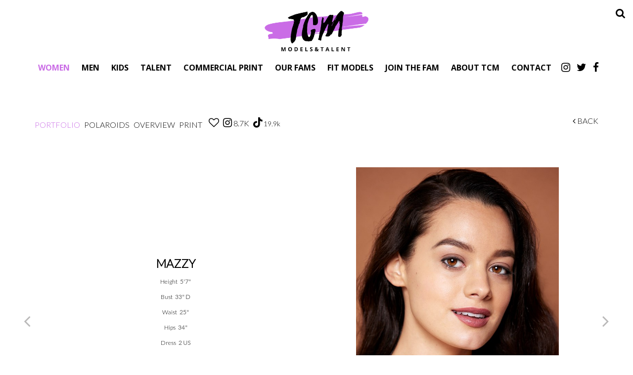

--- FILE ---
content_type: text/html; charset=utf-8
request_url: https://www.tcmmodels.com/women-fitness/1442038/mazzy
body_size: 24624
content:

<!DOCTYPE html>
<html lang="en">
<head prefix="og:http://ogp.me/ns#">
    <meta charset="utf-8">
    <meta http-equiv="X-UA-Compatible" content="IE=edge">
    <meta name="viewport" content="width=device-width, initial-scale=1.0">
    <meta name="SKYPE_TOOLBAR" content="SKYPE_TOOLBAR_PARSER_COMPATIBLE">
    <title>Mazzy by TCM Models &amp; Talent</title>
    <meta name="description" content="">
    <meta name="keywords" content="">
    <meta property="og:type" content="website">
    <meta property="og:url" content="https://www.tcmmodels.com/women-fitness/1442038/mazzy">
    <meta property="og:title" content="Mazzy by TCM Models &amp; Talent">
    <meta property="og:description" content="">
        <meta property="og:image" content="https://s3.eu-west-1.amazonaws.com/content.portfoliopad.com/images/9489/1442038/Xlarge/031.jpg?AWSAccessKeyId=AKIAICQSYYVT2EAJFARA&Expires=1863605503&Signature=gswndvQZua5ZT2MJ47xZx4HA71s%3D">
    <meta property="og:image" content="https://www.tcmmodels.com/assets/images/486/486-logo-fb.jpg">
    <meta property="og:site_name" content="https://www.tcmmodels.com/">
    <link rel="apple-touch-icon" sizes="57x57" href="https://www.tcmmodels.com/assets/images/favicons/486/486-apple-touch-icon-57x57.png">
<link rel="apple-touch-icon" sizes="60x60" href="https://www.tcmmodels.com/assets/images/favicons/486/486-apple-touch-icon-60x60.png">
<link rel="apple-touch-icon" sizes="72x72" href="https://www.tcmmodels.com/assets/images/favicons/486/486-apple-touch-icon-72x72.png">
<link rel="apple-touch-icon" sizes="76x76" href="https://www.tcmmodels.com/assets/images/favicons/486/486-apple-touch-icon-76x76.png">
<link rel="apple-touch-icon" sizes="114x114" href="https://www.tcmmodels.com/assets/images/favicons/486/486-apple-touch-icon-114x114.png">
<link rel="apple-touch-icon" sizes="120x120" href="https://www.tcmmodels.com/assets/images/favicons/486/486-apple-touch-icon-120x120.png">
<link rel="apple-touch-icon" sizes="144x144" href="https://www.tcmmodels.com/assets/images/favicons/486/486-apple-touch-icon-144x144.png">
<link rel="apple-touch-icon" sizes="152x152" href="https://www.tcmmodels.com/assets/images/favicons/486/486-apple-touch-icon-152x152.png">
<link rel="apple-touch-icon" sizes="180x180" href="https://www.tcmmodels.com/assets/images/favicons/486/486-apple-touch-icon-180x180.png">
<link rel="icon" type="image/png" href="https://www.tcmmodels.com/assets/images/favicons/486/486-favicon-32x32.png" sizes="32x32">
<link rel="icon" type="image/png" href="https://www.tcmmodels.com/assets/images/favicons/486/486-android-chrome-192x192.png" sizes="192x192">
<link rel="icon" type="image/png" href="https://www.tcmmodels.com/assets/images/favicons/486/486-favicon-16x16.png" sizes="16x16">
<link rel="manifest" href="https://www.tcmmodels.com/assets/images/favicons/486/manifest.json">
<link rel="shortcut icon" type="image/x-icon" href="https://www.tcmmodels.com/assets/images/favicons/486/486-favicon.ico">
<link rel="icon" type="image/x-icon" href="https://www.tcmmodels.com/assets/images/favicons/486/486-favicon.ico">
<meta name="msapplication-config" content="https://www.tcmmodels.com/assets/images/favicons/486/browserconfig.xml">
<meta name="theme-color" content="#ffffff">

        <link rel="preconnect" href="https://fonts.googleapis.com">
        <link rel="preconnect" href="https://fonts.gstatic.com" crossorigin>
        <link href="https://fonts.googleapis.com/css?family=Open+Sans:400,700" rel="stylesheet" type="text/css">
    

    <link href="/assets/css/vendor/styles?v=2mkOHCqX2FXGyh3q7OpUhZ1QZzgLJbEJspXvUOm0nPw1" rel="stylesheet"/>

<link href="/assets/css/styles?v=We8DeoWdPjdFoBuvcSvpzuoSey-V7lhRjYewNu3k3NA1" rel="stylesheet"/>
    
				<style type="text/css">
					body {
						background: rgb(255, 255, 255);
						font-family: Lato;
						color: rgb(0, 0, 0);
						font-size: 14px;
                        letter-spacing: 0em;
                        font-weight:300
					}
                    .font-size-default {
						font-size: 14px;
                        letter-spacing: 0em;
                    }                    
					h1, h2, h3, h4, h5, h6 {
						font-family: Lato;
						font-weight: bold;
						color: rgb(39, 39, 39);
						text-align: center;
						text-transform: uppercase;
                        letter-spacing: 0em;
					}
					h1, h2 {
						font-size: 21px;
					}
					a, a:focus, a:visited, a:active,
                    .favourites-page .close-form {
						color: rgb(163, 162, 162);
					}
					a:hover,
					a.active,
                    .video-playlist-item.active a {
						color: rgb(202, 108, 230);
					}
					.social-feed-title, 
                    .featured-feed-title {
						font-family: Lato;
						font-weight: bold;
						text-transform: uppercase;
                        letter-spacing: 0em;
					}
					h1.social-feed-heading, 
                    h1.featured-feed-heading {
						font-size: 21px;
					}
					h1.social-feed-heading span, 
					h1.featured-feed-heading span {
						font-size: 15px;
					}
					h1.social-feed-heading a,
					h1.social-feed-heading a:focus,
					h1.social-feed-heading a:visited,
					h1.social-feed-heading a:active, 
					h1.featured-feed-heading a,
					h1.featured-feed-heading a:focus,
					h1.featured-feed-heading a:visited,
					h1.featured-feed-heading a:active {
						color: rgb(39, 39, 39);
					}
					h1.social-feed-heading a:hover,
					h1.social-feed-heading a.active, 
					h1.featured-feed-heading a:hover,
					h1.featured-feed-heading a.active {
						color: rgb(202, 108, 230);
					}
					.social-feed-title
					.featured-feed-title {
						font-size: 16px;
					}
                    @media only screen and (min-width: 768px) {
						.social-feed-title
					    .featured-feed-title {
						    font-size: 18px;
					    }					
					}
					.social-feed-caption, .social-feed-likes, .social-feed-more-link, 
					.featured-feed-caption, .featured-feed-likes, .featured-feed-more-link {
						font-size: 14px;
					}
					.social-feed-date, 
					.featured-feed-date {
						font-size: 12px;
					}					
					.template-loader {
						border-top: 2px solid rgb(235,235,235);
						border-right: 2px solid rgb(235,235,235);
						border-bottom: 2px solid rgb(235,235,235);
						border-left: 2px solid rgb(205,205,205);
					}
					.back-to-top {
						background: rgb(163, 162, 162);
					}
					.back-to-top:hover {
						background: rgb(202, 108, 230);
					}
                    .back-to-top i {
                        color: rgb(255, 255, 255);
					}
                    .arrow-jump-down {
						color: rgb(163, 162, 162);
					}
					.arrow-jump-down:hover {
						color: rgb(202, 108, 230);
					}
					.footer {
						background: rgb(255, 255, 255);
                        letter-spacing: 0em;
					}
					.footer,
					.footer a {
						text-transform: none;
						font-size: 11px;
						color: rgb(0, 0, 0);
					}
					.footer .social-link a {
						font-size: 21px
					}
					.content {
						padding-top: 126px;
					}
					.navbar-mobile .navbar-toggle .icon-bar,
					.navbar-toggle .icon-bar {
						background-color: rgb(0, 0, 0);
					}
					.navbar-mobile .navbar-toggle:hover .icon-bar,
					.navbar-toggle:hover .icon-bar {
						background-color: rgb(202, 108, 230);
					}
					.navbar-brand,
					.logo {
						width: calc(350px / 1.3);
						height: calc(100px / 1.3);
						background-image: url(https://www.tcmmodels.com/assets/images/486/486-logo.png);
					}
					.navbar {
						color: rgb(106, 106, 106);
						background: rgb(255, 255, 255);
					}
					.top-nav-fixed {
						background: rgb(255, 255, 255);
					}					
					.dropdown-menu,
                    .right-nav-burger {
						background-color: rgb(255, 255, 255);
					}
					.navbar-nav a,
					.dropdown-menu > li > a,
					.navbar-mobile .navbar-nav li a {
						color: rgb(0, 0, 0);
						text-transform: uppercase;
						font-family: Open Sans;
						font-size: 16px;
						font-weight: 600;
                        letter-spacing: 0em;
					}
                    .navbar-mobile .navbar-nav li li a,
					.navbar-burger .navbar-nav li li a,
					.sidebar-burger .navbar-nav li li a {
						font-size: 15px;
					}
					.navbar-mobile .navbar-nav li li li a,
					.navbar-burger .navbar-nav li li li a,
					.sidebar-burger .navbar-nav li li li a {
						font-size: 14px;
					}
                    .navbar .social-link a {
						color: rgb(0, 0, 0);
                    }	
                    .navbar .social-link a,
					.navbar-nav .social-link a,
					.navbar-mobile .navbar-nav .social-link a,
					.navbar-burger .navbar-nav .social-link a,
					.sidebar-burger .navbar-nav .social-link a {
						font-size: 21px;
					}				
					.navbar-nav a:hover,
					.navbar-nav a:focus,
					.navbar-nav li.active > a,
					.dropdown-menu > li > a:hover,
					.dropdown-menu > li > a:focus,
					.dropdown-menu > li.active > a,
					.dropdown-menu > li.active > a:hover,
					.dropdown-menu > li.active > a:focus,
					.navbar-mobile .navbar-nav li a:hover,
					.navbar-mobile .navbar-nav li a:focus,
                    .navbar .social-link a:hover {
						color: rgb(202, 108, 230);
					}
                    .col-thumb,
					.col-bio-image {
						padding: 8px;
					}
                    .row.thumbs { 
						margin-left: -8px; 
						margin-right: -8px; 
					}
                    .portfolio-share.colour .portfolio-share-link a, 
                    .portfolio-share.colour .portfolio-share-link a:focus, 
                    .portfolio-share.colour .portfolio-share-link a:visited, 
                    .portfolio-share.colour .portfolio-share-link a:active, 
                    .portfolio-share.colour .portfolio-share-link a:hover, 
                    .portfolio-share.colour .portfolio-share-link a.active {
                        color: rgb(255, 255, 255);
                    }
                    .portfolio-share.bw .portfolio-share-link a {
                        background-color: rgb(255, 255, 255);
                    }
                    .fancybox-content {
                        background-color: rgb(255, 255, 255);
                    }
                    .fancybox-content .fancybox-close-small svg {
                        stroke: rgb(0, 0, 0);
                    }
					.mCS-inset-2-dark.mCSB_scrollTools .mCSB_dragger .mCSB_dragger_bar,
					.mCS-dark-thin.mCSB_scrollTools .mCSB_dragger .mCSB_dragger_bar,
					.mCSB_scrollTools .mCSB_dragger .mCSB_dragger_bar {
						background-color: rgb(202, 108, 230);
					}
					.mCSB_scrollTools .mCSB_dragger:hover .mCSB_dragger_bar,
					.mCS-dark.mCSB_scrollTools .mCSB_dragger .mCSB_dragger_bar,
					.mCS-dark.mCSB_scrollTools .mCSB_dragger .mCSB_dragger_bar:hover {
						background-color: rgb(202, 108, 230);
					}
					.mCSB_scrollTools .mCSB_draggerRail,
					.mCS-dark-thin.mCSB_scrollTools .mCSB_draggerRail,
					.mCS-dark.mCSB_scrollTools .mCSB_draggerRail
					{
						background-color: rgb(191, 191, 191);
					}
					.mCS-inset-2-dark.mCSB_scrollTools .mCSB_draggerRail {
						border-color: rgb(191, 191, 191);
					}
					.slick-dots li button {
						border-color: rgb(163, 162, 162);
					}
					.slick-prev:before,
					.slick-next:before {
						color: rgb(163, 162, 162);
					}
					.ui-state-highlight,
					.ui-widget-content .ui-state-highlight,
					.ui-widget-header .ui-state-highlight
				    {
						border: 1px solid rgb(163, 162, 162);
						background: rgb(163, 162, 162);
                        color: rgb(255, 255, 255);
					}
                    .response {
                        background-color: rgba(255,255,255,0.6);
                    }
                    .response-container {
                        background-color: rgb(255, 255, 255);
                        border-color: rgb(205,205,205);
                    }                    
					.check span,
                    .search-page .check-container label.check span,
                    .gender-check span {
                        border-color: rgb(205,205,205);
					}
                    .check input:focus + span,
                    .search-page .check-container label.check input:focus + span,
                    .gender-check input:focus + span { 
                        border-color: rgb(163, 162, 162);
                    }
                    .check input:checked + span:after,
                    .search-page .check-container label.check input:checked + span:after,
                    .gender-check input:checked + span:after {
						background: rgb(163, 162, 162);
					}
                    .form-control {
                        color: rgb(0, 0, 0);
                        border-color: rgb(205,205,205);
                    }
                    @-webkit-keyframes autofillcustom {
                        to {
                            color: rgb(0, 0, 0);
                            background: transparent;
                        }
                    }
                    .form-control:-webkit-autofill {
                        -webkit-animation-name: autofillcustom;
                        -webkit-animation-fill-mode: both;
                    }
                    .form-control option {
                        background-color: rgb(255, 255, 255);
                        color: rgb(0, 0, 0);
                    }
                    .form-control option[value=''] {
                        color: rgb(96,96,96);
                    }
					.form-control:focus {
						border-color: rgb(163, 162, 162);
					}
                    .radio-style label:before, 
                    .checkbox-style label:before {
  	                    border-color: rgb(205,205,205);
                    }
                    .radio-style input:focus + label:before, 
                    .checkbox-style input:focus + label:before { 
                        border-color: rgb(163, 162, 162);
                    }
                    .radio-style input:checked + label:after { 
                        background:  rgb(163, 162, 162);
                    }
                    .checkbox-style input:checked + label:after { 
                        border-color: rgb(163, 162, 162);
                    }
					label,
					.form-control,
					.captcha-response {
						text-transform: none;
						font-size: 13px;
                        letter-spacing: 0em;
					}
					.page-form ::-webkit-input-placeholder {
						text-transform: none;
						font-size: 13px;
                        letter-spacing: 0em;
					}
					.page-form ::-moz-placeholder {
						text-transform: none;
						font-size: 13px;
                        letter-spacing: 0em;
					}
					.page-form :-ms-input-placeholder {
						text-transform: none;
						font-size: 13px;
                        letter-spacing: 0em;
					}
                    .form-control::-webkit-input-placeholder {
                        color: rgb(96,96,96);
                    }
                    .form-control::-moz-placeholder {
                        color: rgb(96,96,96);
                    }
                    .form-control:-ms-input-placeholder {
                        color: rgb(96,96,96);
                    }
                    .form-control:-moz-placeholder {
                        color: rgb(96,96,96);
                    }
                    .form-control.placeholder, 
                    .ms-choice > span.placeholder {
                        color: rgb(96,96,96);
                    }
					.btn,
					.file-upload, 
                    .btn-search-submit {
						background: rgb(0, 0, 0);
						color: rgb(255, 255, 255);
						text-transform: none;
						font-size: 13px;
                        letter-spacing: 0em;
					}                    
					.btn:hover, .btn:focus, .btn:active, 
					.file-upload:hover, .file-upload:focus, .file-upload:active, 
                    .btn-search-submit:hover, .btn-search-submit:focus, .btn-search-submit:active {
						background: rgb(163, 162, 162);
						color: rgb(255, 255, 255);
					}
                    .ms-drop {
                        color: rgb(0, 0, 0);
                        background: rgb(255, 255, 255);
                        border-color: rgb(205,205,205);
                    }
                    .ms-choice {
                        color: rgb(0, 0, 0);
                    }
                    .results-page .search-criteria,
					#formSearch label {
						text-transform: none;
						font-size: 13px;
                        letter-spacing: 0em;
					}
                    .masonry-sizer,
                    .masonry-item,
                    .results-item {
                        font-size: 14px;
                        letter-spacing: 0em;
                    }
					.search-fields input.search-input-master {
						color: rgb(0, 0, 0);
						border-bottom: 1px solid rgb(0, 0, 0);
					}
					.search-fields input.search-input-ghost {
						color: rgb(44, 113, 184);
					}
                    .search-box.search-busy .search-fields:after {
						border-color: rgb(44, 113, 184);
                        border-left-color: transparent;
					}
					.search-fields-box,
					.search-items-scroll-box {
						background-color: #ffffff;
					}
					.autocomplete-suggestion {
						color: rgb(0, 0, 0);
					}
					.autocomplete-suggestion strong {
						color: rgb(44, 113, 184);
					}
					.autocomplete-suggestion:hover {
						background-color: #ffffff;
					}
					.autocomplete-suggestion:hover,
					.autocomplete-suggestion:hover strong {
						color: rgb(44, 113, 184);
					}
					.autocomplete-no-suggestion {
						background-color: #ffffff;
						color: rgb(0, 0, 0);
						font-size: 14px;
                        letter-spacing: 0em;
					}
					.navbar-nav a.search-icon,
					.navbar-mobile .navbar-nav li a.search-icon,
					a.search-icon {
						color: rgb(0, 0, 0);
						font-size: 21px;
					}
					.navbar-nav a.search-label,
					.navbar-mobile .navbar-nav li a.search-label,
					a.search-label {
						color: rgb(0, 0, 0);
						text-transform: uppercase;
						font-family: Open Sans;
						font-size: 16px;
						font-weight: 600;
                        letter-spacing: 0em;
					}
					div.content-search-box a.search-label {
						right: 28px;
					}
					.navbar-nav a.search-icon:hover,
					.navbar-mobile .navbar-nav li a.search-icon:hover,
					a.search-icon:hover,
					.navbar-nav a.search-label:hover,
					.navbar-mobile .navbar-nav li a.search-label:hover,
					a.search-label:hover {
						color: rgb(202, 108, 230);
					}
					.search-fields input {
						font-size: 14px;
                        letter-spacing: 0em;
					}
					.autocomplete-suggestion p {
						font-size: 14px;
						line-height: 14px;
                        letter-spacing: 0em;
					}
					.autocomplete-suggestion a.search-portfolios,
                    .navbar-mobile .autocomplete-suggestion a.search-portfolios {
						font-size: 12px;
						line-height: 14px;
					}					
					@media only screen and (min-width: 768px) {
						.content {
							padding-top: 185px;
						}
						.navbar-brand,
						.logo {
							width: 350px;
							height: 100px;
						}
						.top-nav-sticky .navbar-brand {
							height: 76px;
						}
                        .navbar-burger .navbar-nav {
                            max-height: calc(100vh - 124px);
                        }
						.top-nav-sticky .navbar-burger .navbar-nav {
							max-height: calc(100vh - 100px);
						}
                        .sidebar-header {
                            min-height: 124px;
                        }
                        .top-nav-sticky .sidebar-header {
							min-height: 100px;
						}
					}
                    
					@media only screen and (min-width: 768px) and (max-width: 991px) {
						navbar-desktop .navbar-nav a,
						.dropdown-menu > li > a {
							font-size: 14px;
						}
						.navbar-nav a.search-label,
						a.search-label {
							font-size: 14px;
						}
                        .autocomplete-no-suggestion,
						.search-fields input {
							font-size: 12px;
						}
						.autocomplete-suggestion p {
							font-size: 12px;
							line-height: 12px;
						}
                        .autocomplete-suggestion a.search-portfolios, 
						.navbar-mobile .autocomplete-suggestion a.search-portfolios {
							font-size: 10px;
							line-height: 12px;
						}
					}
					@media only screen and (min-width: 992px) {
												
					}
					@media only screen and (min-width: 1200px) {
						
							.nav-left .navbar-nav > li > a,
							.nav-left .navbar-nav > li > .template-icon-ul {
								padding-top: 40px;
							}
							.top-nav-sticky .nav-left .navbar-nav > li > a,
							.top-nav-sticky .nav-left .navbar-nav > li > .template-icon-ul {
								padding-top: 29px;
							}
						
                    }
                    
                    @media only screen and (min-width: 1200px) {
						.content {
							padding-top: 185px;
						}						
					}
				</style>
				<style type="text/css">
					.portfolio-masonry-item,
					.portfolio-masonry-sizer {
						width: 50%;
					}
					.portfolio-masonry-item {
						padding: 0 4px;
						margin: 0 0 8px 0;
					}
					.portfolio-masonry-box {
						margin: 0 -4px;
					}
					.portfolio-vertical-item {
						width: 50%;
						padding: 0 6px;
						margin: 0 0 12px 0;
					}
					.portfolio-vertical-item.L {
						width: 100%;
					}
					.portfolio-vertical-box {
						margin: 0 -6px;
					}
					.portfolio-vertical-item-image a,
					.portfolio-vertical-stats {
						height: calc(((100vw - 44px) / 2) * 1.3);
					}
					.portfolio-vertical-item-image.L a {
						height: calc(((100vw - 44px) / 2) * 1.3);
					}                    
                    .col-thumb {
						width: 100%;
					}
					.col-thumb.L {
						width: 100%;
					}
					.col-thumb-first,
					.col-thumb .image-container {
						height: calc(((100vw - 20px) / 1) * 1.3);
					}
					.col-thumb.L .image-container {
						height: calc(((100vw - 20px) / 1) * 0.65);
					}
					.portfolio-page .stat-label, 
                    .portfolio-page .talent-speciality-label {
						color: rgb(0, 0, 0);
					}
					.portfolio-page .stats .value, 
                    .portfolio-page .talent-speciality {
						color: rgb(106, 106, 106);
					}
					.portfolio-page .name {
						font-size: 26px;
						text-transform: uppercase;
						font-weight: 600;
					}
                    .portfolio-page h1.name {
						letter-spacing: 0em;
					}
					.portfolio-page .firstname {
						color: rgb(0, 0, 0);
					}
					.portfolio-page .surname {
						color: rgb(0, 0, 0);
					}
					.portfolio-page .portfolio-slide-stats .stats .stat {
						border-bottom-color: rgb(0, 0, 0);
					}
					.portfolio-page .outer-stats .stats, 
                    .portfolio-page .outer-specialities .talent-specialities {
						font-size: 17px;
					}
					.portfolio-page .portfolio-menu a {
						text-transform: uppercase;
						color: rgb(0, 0, 0);
						font-size: 16px;
                        letter-spacing: 0em;
					}
					.portfolio-page .portfolio-menu a.active {
						color: rgb(202, 108, 230);
					}
					.portfolio-page .portfolio-menu a.back {
						color: rgb(0, 0, 0);
						font-size: 16px;
					}
					.portfolio-page .portfolio-menu i.social-link {
						font-size: 21px;
					}					
                    .portfolio-page .talent-date {
                        font-size: 12px;
                        color: rgba(0, 0, 0, 1);
                    }
                    .portfolio-share-link {
                        font-size: 16px;
                        line-height: 16px;
                    }                    
                    .portfolio-page .news-bio, 
                    .portfolio-page .news-bio p {
                        font-size: 12px;
                    }
                    .video-playlist-row .video-playlist-item,
                    .video-grid-item,
                    .video-mobile {
						width: 100%;
					}
                    @media only screen and (min-width: 768px) {
						.col-thumb {
							width: 50%;
						}
						.col-thumb.L {
							width: 100%;
						}
						.col-thumb-first,
						.col-thumb .image-container {
							height: calc(((100vw - 20px) / 2) * 1.3);
						}
						.container .col-thumb-first,
						.container .col-thumb .image-container {
							height: calc((730px / 2) * 1.3);
						}
						.col-thumb.L .image-container {
							height: calc(((100vw - 20px) / 2) * 1.3);
						}
						.container .col-thumb.L .image-container {
							height: calc((730px / 2) * 1.3);
						}
						.portfolio-masonry-item,
						.portfolio-masonry-sizer {
							width: 50%;
						}
						.portfolio-vertical-item {
							width: 50%;
						}
						.portfolio-vertical-item.L {
							width: 100%;
						}
						.portfolio-vertical-item-image a,
						.portfolio-vertical-stats {
							height: calc(((100vw - 44px) / 2) * 1.3);
						}
						.container .portfolio-vertical-item-image a,
						.container .portfolio-vertical-stats {
							height: calc((706px / 2) * 1.3);
						}
						.portfolio-vertical-item-image.L a {
							height: calc(((100vw - 44px) / 2) * 1.3);
						}
						.container .portfolio-vertical-item-image.L a {
							height: calc((706px / 2) * 1.3);
						}
                        .video-playlist-row .video-playlist-item,
                        .video-grid-item,
                        .video-mobile {
						    width: 50%;
					    }
                    }
                    @media only screen and (min-width: 992px) {
						.col-thumb {
							width: 25%;
						}
						.col-thumb.L {
							width: 50%;
						}
						.col-thumb-first,
						.col-thumb .image-container {
							height: calc(((100vw - 20px) / 4) * 1.3);
						}
						.container .col-thumb-first,
						.container .col-thumb .image-container {
							height: calc((950px / 4) * 1.3);
						}
						.col-thumb.L .image-container {
							height: calc(((100vw - 20px) / 4) * 1.3);
						}
						.container .col-thumb.L .image-container {
							height: calc((950px / 4) * 1.3);
						}
						.portfolio-masonry-item,
						.portfolio-masonry-sizer {
							width: 33.33%;
						}
						.portfolio-vertical-item {
							width: 25%;
						}
						.portfolio-vertical-item.L {
							width: 50%;
						}
						.portfolio-vertical-item-image a,
						.portfolio-vertical-stats {
							height: calc(((100vw - 68px) / 4) * 1.3);
						}
						.container .portfolio-vertical-item-image a,
						.container .portfolio-vertical-stats {
							height: calc((902px / 4) * 1.3);
						}
						.portfolio-vertical-item-image.L a {
							height: calc(((100vw - 68px) / 4) * 1.3);
						}
						.container .portfolio-vertical-item-image.L a {
							height: calc((902px / 4) * 1.3);
						}
                        .video-playlist-row .video-playlist-item,
                        .video-grid-item,
                        .video-mobile {
						    width: 33.333333%;
					    }
                    }
                    @media only screen and (min-width: 1200px) {
						.col-thumb {
							width: 25%;
						}
						.col-thumb.L {
							width: 50%;
						}
						.col-thumb-first,
						.col-thumb .image-container {
							height: calc(((100vw - 20px) / 4) * 1.3);
						}
						.container .col-thumb-first,
						.container .col-thumb .image-container {
							height: calc((1150px / 4) * 1.3);
						}
						.col-thumb.L .image-container {
							height: calc(((100vw - 20px) / 4) * 1.3);
						}
						.container .col-thumb.L .image-container {
							height: calc((1150px / 4) * 1.3);
						}
						.portfolio-masonry-item,
						.portfolio-masonry-sizer {
							width: 33.33%;
						}
						.portfolio-vertical-item {
							width: 25%;
						}
						.portfolio-vertical-item.L {
							width: 50%;
						}
						.portfolio-vertical-item-image a,
						.portfolio-vertical-stats {
							height: calc(((100vw - 68px) / 4) * 1.3);
						}
						.container .portfolio-vertical-item-image a,
						.container .portfolio-vertical-stats {
							height: calc((1102px / 4) * 1.3);
						}
						.portfolio-vertical-item-image.L a {
							height: calc(((100vw - 68px) / 4) * 1.3);
						}
						.container .portfolio-vertical-item-image.L a {
							height: calc((1102px / 4) * 1.3);
						}
                        .video-playlist-row .video-playlist-item,
                        .video-grid-item,
                        .video-mobile {
						    width: 33.333333%;
					    }
                    }
                        .portfolio-instagram .social-feed-item.instagram-item,
					    .portfolio-instagram .social-feed-sizer.instagram-sizer {
						    width: 50%;
					    }
                        .portfolio-instagram .social-feed-box[data-layout='thumbnails'] .social-feed-item.instagram-item[data-orientation='L'] {
						    width: 100%;
					    }
                        .portfolio-instagram .social-feed-box[data-layout='thumbnails'] .social-feed-bg.instagram-bg[data-orientation='L'] {
                            padding-top: calc((100% - 4px) * 0.65);
                        }
					    .portfolio-instagram .social-feed-item.instagram-item {
						    padding: 0 2px;
						    margin: 0 0 4px 0;
					    }
					    .portfolio-instagram .social-feed-box.instagram-box {
						    margin: 0 -2px 10px;
					    }
                        @media only screen and (min-width: 768px) {
                            .portfolio-instagram .social-feed-item.instagram-item,
						    .portfolio-instagram .social-feed-sizer.instagram-sizer {
							    width: 50%;
						    }
                            .portfolio-instagram .social-feed-box[data-layout='thumbnails'] .social-feed-item.instagram-item[data-orientation='L'] {
						        width: 100%;
					        }
                        }
                        @media only screen and (min-width: 992px) {
                            .portfolio-instagram .social-feed-item.instagram-item,
						    .portfolio-instagram .social-feed-sizer.instagram-sizer {
							    width: 25%;
						    }
                            .portfolio-instagram .social-feed-box[data-layout='thumbnails'] .social-feed-item.instagram-item[data-orientation='L'] {
						        width: 50%;
					        }
                        }
                        @media only screen and (min-width: 1200px) {
                            .portfolio-instagram .social-feed-item.instagram-item,
						    .portfolio-instagram .social-feed-sizer.instagram-sizer {
							    width: 25%;
						    }
                            .portfolio-instagram .social-feed-box[data-layout='thumbnails'] .social-feed-item.instagram-item[data-orientation='L'] {
						        width: 50%;
					        }
                        }
                        .portfolio-blog .social-feed-item.blog-item,
					    .portfolio-blog .social-feed-sizer.blog-sizer {
						    width: 50%;
					    }
                        .portfolio-blog .social-feed-box[data-layout='thumbnails'] .social-feed-item.blog-item[data-orientation='L'] {
						    width: 100%;
					    }
                        .portfolio-blog .social-feed-box[data-layout='thumbnails'] .social-feed-bg.blog-bg[data-orientation='L'] {
                            padding-top: calc((100% - 4px) * 0.65);
                        }
					    .portfolio-blog .social-feed-item.blog-item {
						    padding: 0 2px;
						    margin: 0 0 4px 0;
					    }
					    .portfolio-blog .social-feed-box.blog-box {
						    margin: 0 -2px 10px;
					    }
                        @media only screen and (min-width: 768px) {
                            .portfolio-blog .social-feed-item.blog-item,
						    .portfolio-blog .social-feed-sizer.blog-sizer {
							    width: 50%;
						    }
                            .portfolio-blog .social-feed-box[data-layout='thumbnails'] .social-feed-item.blog-item[data-orientation='L'] {
						        width: 100%;
					        }
                        }
                        @media only screen and (min-width: 992px) {
                            .portfolio-blog .social-feed-item.blog-item,
						    .portfolio-blog .social-feed-sizer.blog-sizer {
							    width: 25%;
						    }
                            .portfolio-blog .social-feed-box[data-layout='thumbnails'] .social-feed-item.blog-item[data-orientation='L'] {
						        width: 50%;
					        }
                        }
                        @media only screen and (min-width: 1200px) {
                            .portfolio-blog .social-feed-item.blog-item,
						    .portfolio-blog .social-feed-sizer.blog-sizer {
							    width: 25%;
						    }
                            .portfolio-blog .social-feed-box[data-layout='thumbnails'] .social-feed-item.blog-item[data-orientation='L'] {
						        width: 50%;
					        }
                        }</style>
    <script src="/assets/js/vendor/header-scripts?v=8MgrJwb1igKFdL0I9FvB4RJE1B0JipqLLJaXo0es2FQ1"></script>

<link href="https://fonts.googleapis.com/css2?family=Lato:wght@300&display=swap" rel="stylesheet">            <style type="text/css">@font-face {
    font-family: 'Lato', sans-serif;
    src: url('/assets/fonts/486/Lato-Regular.ttf');
    font-weight: 300;
    font-style: normal;
}
body {
    overflow: unset !important;
}
/***********************************Home***************************************/
/******************************************************************************/
/* Cyber Warning */
.cyber-warning {
    position: fixed;
    top: 0;
    left: 0;
    right: 0;
    height: auto;
    text-align: justify;
    background-color: rgba(0, 0, 0, 0.8);
    color: #fff;
    font-size: 17px;
    z-index: 9999;
}
.cyberDisclaimerPrompt a{
    margin-left: 8px;
}
.fullCyberDisclaimer h2, .fullCyberDisclaimer .close-warning-box{
    color: white;
    margin: 16px 0 16px 0;
}
.cyber-warning > div {
    padding: 20px 50px 20px 20px;
}

.cyber-warning a {
    color: inherit;
    text-decoration: underline;
}
.cyber-warning-close {
    position: absolute;
    top: 50%;
    right: 16px;
    background: url(/assets/images/486/cyber-warning-close.svg) no-repeat center center;
    background-size: 16px 16px;
    cursor: pointer;
    display: block;
    height: 20px;
    width: 20px;
    margin-top: -10px;
}

@media (min-width: 768px) {
    .cyberDisclaimerPrompt {
        top: 0;
        text-align: center;
    }

    .cyber-warning > div {
        padding: 10px 40px;
    }

    .cyber-warning-close {
        right: 12px;
        background-size: 12px 12px;
    }
}
/* Animates the down arrow on the home page*/
.arrow-jump-down{
    -webkit-animation:bounce 3s infinite;
    font-size: 52px;
}
@-webkit-keyframes .arrow-jump-down {
    0%       { bottom:2px; }
    25%, 75% { bottom:2px; }
    50%      { bottom:3px; }
    100%     {bottom:0;}
}
.featured-feed-item a:hover .featured-feed-overlay .featured-feed-title {
    top: initial;
    bottom: 30px;
}
.featured-feed-overlay .featured-feed-title {
    top: initial;
    bottom: 30px;
}
.featured-feed-item .featured-feed-overlay .featured-feed-title {
    top: initial;
    bottom: 30px;
}
.body-home .navbar-nav.centered.hidden-xs a {
    font-size: 20px;
}

/***********************************Results************************************/
/******************************************************************************/
.results-stats .stat {
    display: inline-block;
}
.center.results-stats {
    padding: 8px 30px;
}
.body-results .stat-label {
    font-weight: bold;
    color: rgb(202, 108, 230) !important;
}
.results-content.bottom {
    display: flex;
    flex-direction: column;
    align-items: center;
    justify-content: center;
}
.results-name, .name {
    transition: all 0.2s ease-out 0s !important;
    top: 0;
}
.center.results-stats {
    padding: 10px 30px !important;
}
.results-anchor:hover .name, .results-anchor:hover .name .results-style {
    color: rgb(202, 108, 230);
    font-size: 24px;
    text-transform: uppercase;
    font-weight: bold;
    background-color: rgba(0, 0, 0, 0);
}
.results-anchor:hover .results-name {
    top: -90px;
}
.bottom.results-favourites.right {
    margin: -1px 20px;
}
.results-social {
    padding: 3px 20px;
}
.results-favourites i {
    font-size: 18px;
}
.results-image .results-content-box .results-content.bottom {
    height: 33px;
    transition: background 500ms ease;
    display: unset;
}
.results-item:hover .results-image .results-content-box .results-content.bottom {
    background: rgba(202, 108, 230, 0);
    transition: background 500ms ease;
}
.center.results-stats {
    padding: 0px 30px;
}
@media (max-width: 800px) {
    .body-results .results-stats {
        display: none;
    }
}

/***********************************Portfolio************************************/
/********************************************************************************/
.portfolio-page .social-followers{
  display: unset; 
}
.body-portfolio[data-container="portfolio-top"] {
    padding: 0 15px;
}
.body-portfolio .portfolio-menu.center .menu-section.left {
    right: 0;
    left: initial;
}
.body-portfolio .menu-section.right {
    right: initial;
    left: 0;
}
.body-portfolio .menu-section.center {
    position: relative;
    left: 0;
}
.portfolio-menu.center .menu-section-1 {
    margin-left: 0;
    margin-top: 8px;
}
.outer-stats.center .stats {
    text-align: left;
}
.stat .value {
    font-weight: 900;
}
.portfolio-name-position {
    top: -25px;
    left: 0;
    text-align: left;
    margin: 12px 0;
}
.hidden-portfolio-info {
    position: relative;
    top: 13px;
}
.body-portfolio .outer-stats.center {
    width: 100%;
    display: inline-block;
}
.maxSize.portfolio-page .portfolio-page-top-container {
    padding: 35px 0 !important;
}
/*TODO remove this when maxSize is removed (and the !important above this)*/
.portfolio-page .portfolio-page-top-container {
    padding: 35px 0;
}
.portfolio-slide-block {
    border: unset !important;
}
@media (max-width: 1199px) {
    .menu-section-1, .menu-section-2 {
        display: inline;
    }
    .menu-section-2 {
        margin-left: 15px;
    }
    .hidden-portfolio-info {
        top: -20px;
    }
}
@media (max-width: 991px) {
    .portfolio-page .outer-name {
        text-align: center;
    }
}
/********Hover effect on results page*********/
.results-content-box {
    transition: all 0.5s;
}
.results-content-box:hover {
    background-color: rgb(0, 0, 0, 0.35);
}
.results-item {
    position: relative;
}
.results-item:before {
    content: " ";
    position: absolute;
    top: 0;
    left: 0;
    width: 0;
    height: 1px;
    background-color: rgb(202, 108, 230);
    transition: all 0.5s;
}
.results-item:hover:before {
    width: 100%;
}
.results-item:after {
    content: " ";
    position: absolute;
    top: 0;
    left: 0;
    width: 1px;
    height: 0;
    background-color: rgb(202, 108, 230);
    transition: all 0.5s;
}
.results-item:hover:after {
    height: 100%;
}
.border-helper:before {
    content: " ";
    position: absolute;
    bottom: 0;
    right: 0;
    width: 0;
    height: 1px;
    background-color: rgb(202, 108, 230);
    transition: all 0.5s;
}
.results-item:hover .border-helper:before {
    width: 100%;
}
.border-helper:after {
    content: " ";
    position: absolute;
    bottom: 0;
    right: 0;
    width: 1px;
    height: 0;
    background-color: rgb(202, 108, 230);
    transition: all 0.5s;
}
.results-item:hover .border-helper:after {
    height: 100%;
}

/***********************************Portfolio Fancybox************************************/
/*****************************************************************************************/
.fancybox-container {
    display: none;
}
.customModal {
    display: none;
    position: fixed;
    z-index: 99999;
    left: 0;
    top: 0;
    width: 100vw;
    height: 100vh;
    background-color: rgb(0, 0, 0);
    background-color: #231F20;
}
.customModal-header {
    height: 100px;
}
.customModal-header .portfolio-slide-stats {
    display: flex;
    flex-direction: column;
    justify-content: flex-end;
    height: 100%;
    padding-left: 2vw;
    padding-bottom: 12px;
    opacity: 0;
    transition: all 0.3s;
}
.customModal-header .portfolio-slide-stats.active {
    opacity: 1;
}
@media (max-width: 1400px) {
    .customModal-header .portfolio-slide-stats {
        opacity: 1 !important;
    }
}
.customModal-header .portfolio-slide-stats .name {
    text-align: left;
    padding: 0;
    margin: 0;
    color: white;
    font-size: 26px;
}
.customModal-header .portfolio-slide-stats .stats {
    color: white;
    font-size: 16px;
}
.customModal-header .portfolio-slide-stats .stat {
    padding-right: 8px;
}
.customModal-header .portfolio-slide-stats .stat-label {
    padding-right: 4px;
}
.customModal-close {
    background: red;
    position: absolute;
    font-size: 64px;
    top: 0;
    right: 16px;
    color: white;
    padding: 15px 22px 21px 22px;
    line-height: 34px;
    background-color: rgba(0, 0, 0, 0.15);
    cursor: pointer;
    transition: all 0.3s;
    z-index: 99999;
}
.customModal-close:hover {
    background-color: rgba(0, 0, 0, 1);
}
.customModal-content {
    height: calc(100vh - 100px);
    width: 100vw;
    display: flex;
    flex-direction: row;
    justify-content: center;
    align-items: center;
    padding-bottom: 24px;
}
.customModal-PagesContainer {
    opacity: 0;
    display: flex;
    flex-direction: row;
    justify-content: center;
    align-items: center;
    height: 100%;
    width: 0%;
    transition: width 0.7s, opacity 0.3s;
}
.customModal-PagesContainer.active {
    opacity: 1;
    width: 100%;
}
.customModal-PagesContainer .portfolio-page {
    width: 30%;
    height: 100%;
}
@media (max-width: 1400px) {
    .customModal-PagesContainer .portfolio-page {
        display: none;
    }
}
.customModal-PagesContainer .portfolio-slide-stats {
    display: flex;
    flex-direction: column;
    justify-content: center;
    transform: unset;
    position: static;
    background: white;
    height: 100%;
    width: 100%;
}
.customModal-PagesContainer img {
    height: auto !important;
    width: auto;
    max-height: 100% !important;
    max-width: 50%;
}
.singleImage {
    max-width: 80% !important;
}
.customModal-footer {
    height: 0;
    background: firebrick;
}
.customModal .arrow {
    border: solid white;
    border-width: 0 3px 3px 0;
    display: inline-block;
    padding: 10px;
}
.customModal .arrow-container {
    position: absolute;
    padding: 12px 4px 10px 14px;
    background-color: rgba(0, 0, 0, 0.15);
    cursor: pointer;
    transition: all 0.3s;
}
.customModal .arrow-container:hover {
    background-color: rgba(0, 0, 0, 1);
}
.customModal .arrow-container.right {
    top: 50%;
    right: 30px;
    padding: 12px 14px 8px 4px;
}
.customModal .arrow-container.left {
    top: 50%;
    left: 30px;
    padding: 11px 4px 8px 14px;
}
.customModal .arrow.right {
    transform: rotate(-45deg);
    -webkit-transform: rotate(-45deg);
}
.customModal .arrow.left {
    transform: rotate(135deg);
    -webkit-transform: rotate(135deg);
}

/***********************************Portfolio Height Increase*****************************/
/*****************************************************************************************/
.body-portfolio.maxSize .portfolio-main{
    height: 92vh;
}
/*Height 100%*/
.body-portfolio.maxSize .container,
.body-portfolio.maxSize .portfolio-slider,
.body-portfolio.maxSize .slick-list,
.body-portfolio.maxSize .slick-track,
.body-portfolio.maxSize .slick-slide>div,
.body-portfolio.maxSize .portfolio-slide,
.body-portfolio.maxSize .portfolio-slide-block,
.body-portfolio.maxSize .portfolio-slide-block > a,
.body-portfolio.maxSize .portfolio-main .portfolio-slide-image{
    height: 100% !important;
}
.body-portfolio.maxSize .portfolio-slider,
.body-portfolio.maxSize .portfolio-slide,
.body-portfolio.maxSize .portfolio-slide-block,
.body-portfolio.maxSize .portfolio-main .portfolio-slide-image {
    max-height: unset !important;
}
.body-portfolio.maxSize .portfolio-main .portfolio-slide-image{
    width: 100%;
    object-fit: contain;
    object-position: top;
}


/***********************************About Page********************************************/
/*****************************************************************************************/

.about-image-container {
	padding-left: 0;
}

.about-image {
    display: block;
    margin-left: auto;
    margin-right: auto;
    width: 100%;
}

.body-about .page-images-box .image-container {
  width: 83%;
  margin-left: 16%;
}

@media (max-width: 767px) {
  .body-about .page-images-box .image-container {
    width: auto;
    margin-left: 0;
  }
}</style>
        <!-- Google tag (gtag.js) -->
    <script async src="https://www.googletagmanager.com/gtag/js?id=G-YKPHSV69FF"></script>
    <script>
            window.dataLayer = window.dataLayer || [];
            function gtag() { dataLayer.push(arguments); }
            gtag('js', new Date());
            gtag('config', 'G-YKPHSV69FF');
    </script>

    <script>
        (function(i,s,o,g,r,a,m){i['GoogleAnalyticsObject']=r;i[r]=i[r]||function()
        { (i[r].q=i[r].q||[]).push(arguments)}
        ,i[r].l=1*new Date();a=s.createElement(o),
        m=s.getElementsByTagName(o)[0];a.async=1;a.src=g;m.parentNode.insertBefore(a,m)
        })(window,document,'script','//www.google-analytics.com/analytics.js','ga');
        ga('create', 'UA-22972506-12', 'auto');
        ga('send', 'pageview');
    </script>
    </head>
<body class="body-portfolio body-model body-model-women-fitness body-model-women">
    <div class="top-nav top-nav-mobile hidden-sm hidden-md hidden-lg top-nav-fixed">
        <nav class="navbar navbar-mobile ">
            <div class="container-fluid" data-container="nav-mobile">
                <div class="navbar-header">
                        <button type="button" class="navbar-toggle navbar-toggle-mobile collapsed" data-toggle="collapse" data-target="#navbar" aria-expanded="false" aria-controls="navbar">
        <span class="sr-only">Toggle navigation</span>
        <span class="icon-bar"></span>
        <span class="icon-bar"></span>
        <span class="icon-bar"></span>
    </button>

                    <a class="navbar-brand" href="https://www.tcmmodels.com/">TCM Models &amp; Talent</a>
                </div>
                <div id="navbar" class="navbar-collapse navbar-collapse-mobile collapse">
                    <ul class="nav navbar-nav navbar-nav-mobile">
    <li class="search-box search-hide" data-search-global="true" data-search-by-query="true" data-portfolios="true" data-url="https://www.tcmmodels.com/suggestive-search" data-no-results="Sorry, no matching results">
            <a href="https://www.tcmmodels.com/search" title="" class="template-icon-link search-icon"><i class="template-icon fa fa-search"></i></a>
        <div class="search-fields-box">
            <div class="search-fields">
                <input type="search" id="mobiModelSearch" name="mobiModelSearch" placeholder="" value="" class="upper search-input-master"/>
                <input type="search" id="mobiModelSearchGhost" name="mobiModelSearchGhost" value="" class="upper search-input-ghost"/>
            </div>
            <div class="search-items-scroll-box">
                <div class="search-items-scroll template-sites-scrollbar" data-scroll-theme="light">
                    <div class="search-items" id="mobiSearchItems">

                    </div>
                </div>
            </div>
        </div>
            </li>
                        <li class="dropdown active" data-page="results" data-title="Women"><a href="#" class="dropdown-toggle">Women</a><ul class="dropdown-menu"><li data-page="results" data-title="Mainboard"><a href="https://www.tcmmodels.com/women-mainboard">Mainboard</a></li><li data-page="results" data-title="New Faces"><a href="https://www.tcmmodels.com/women-new-faces">New Faces</a></li><li data-page="results" data-title="Classics"><a href="https://www.tcmmodels.com/women-classics">Classics</a></li><li data-page="results" data-title="Curve"><a href="https://www.tcmmodels.com/women-curve">Curve</a></li><li data-page="results" data-title="Runway"><a href="https://www.tcmmodels.com/women-runway">Runway</a></li><li class="active" data-page="results" data-title="Fitness"><a href="https://www.tcmmodels.com/women-fitness">Fitness</a></li></ul></li><li class="dropdown" data-page="results" data-title="Men"><a href="#" class="dropdown-toggle">Men</a><ul class="dropdown-menu"><li data-page="results" data-title="Mainboard"><a href="https://www.tcmmodels.com/men-mainboard">Mainboard</a></li><li data-page="results" data-title="New Faces"><a href="https://www.tcmmodels.com/men-new-faces">New Faces</a></li><li data-page="results" data-title="Classics"><a href="https://www.tcmmodels.com/men-classics">Classics</a></li><li data-page="results" data-title="Runway"><a href="https://www.tcmmodels.com/men-runway">Runway</a></li><li data-page="results" data-title="Fitness"><a href="https://www.tcmmodels.com/men-fitness">Fitness</a></li></ul></li><li class="dropdown" data-page="results" data-title="Kids"><a href="#" class="dropdown-toggle">Kids</a><ul class="dropdown-menu"><li class="dropdown" data-page="results" data-title="Kids Tots"><a href="#" class="dropdown-toggle">Tots</a><ul class="dropdown-menu"><li data-page="results" data-title="Boys"><a href="https://www.tcmmodels.com/kids-tots-boys">Boys</a></li><li data-page="results" data-title="Girls"><a href="https://www.tcmmodels.com/kids-tots-girls">Girls</a></li></ul></li><li class="dropdown" data-page="results" data-title="Kids Teens"><a href="#" class="dropdown-toggle">Teens</a><ul class="dropdown-menu"><li data-page="results" data-title="Kids Teens Boys"><a href="https://www.tcmmodels.com/kids-teens-boys">Boys</a></li><li data-page="results" data-title="Kids Teens Girls"><a href="https://www.tcmmodels.com/kids-teen-girls">Girls</a></li></ul></li><li class="dropdown" data-page="results" data-title="Kids Talent"><a href="#" class="dropdown-toggle">Talent</a><ul class="dropdown-menu"><li data-page="results" data-title="Kids Talent Boys"><a href="https://www.tcmmodels.com/kids-talent-boys">Boys</a></li><li data-page="results" data-title="Kids Talent Girls"><a href="https://www.tcmmodels.com/kids-talent-girls">Girls</a></li></ul></li></ul></li><li class="dropdown" data-page="results" data-title="Talent"><a href="#" class="dropdown-toggle">Talent</a><ul class="dropdown-menu"><li data-page="results" data-title="Men"><a href="https://www.tcmmodels.com/talent-men">Men</a></li><li data-page="results" data-title="Women"><a href="https://www.tcmmodels.com/talent-women">Women</a></li><li data-page="results" data-title="Non-Binary"><a href="https://www.tcmmodels.com/talent-non-binary">Non-Binary</a></li></ul></li><li class="dropdown" data-page="results" data-title="Commercial Print"><a href="#" class="dropdown-toggle">Commercial Print</a><ul class="dropdown-menu"><li data-page="results" data-title="Men"><a href="https://www.tcmmodels.com/commercial-print-men">Men</a></li><li data-page="results" data-title="Women"><a href="https://www.tcmmodels.com/commercial-print-women">Women</a></li></ul></li><li data-page="results" data-title="Our Fams"><a href="https://www.tcmmodels.com/results/our-fams/all">Our Fams</a></li><li class="dropdown" data-page="results" data-title="Fit Models"><a href="#" class="dropdown-toggle">Fit Models</a><ul class="dropdown-menu"><li data-page="results" data-title="Men"><a href="https://www.tcmmodels.com/fit-models-men">Men</a></li><li data-page="results" data-title="Women"><a href="https://www.tcmmodels.com/fit-models-women">Women</a></li></ul></li><li data-page="join"><a href="https://www.tcmmodels.com/join">Join The Fam</a></li><li data-page="about"><a href="https://www.tcmmodels.com/about">About TCM</a></li><li data-page="contact"><a href="https://www.tcmmodels.com/contact">Contact</a></li>
                            <li>
                                <ul class="template-icon-ul social-links">
                                            <li class="social-link"><a href="https://www.instagram.com/tcmmodels/" target="_blank" title="Instagram" class="template-icon-link"><i class="template-icon fa fa-instagram"></i></a></li>
        <li class="social-link"><a href="https://twitter.com/tcmmodels" target="_blank" title="Twitter" class="template-icon-link"><i class="template-icon fa fa-twitter"></i></a></li>
        <li class="social-link"><a href="https://www.facebook.com/tcmmodels/" target="_blank" title="Facebook" class="template-icon-link"><i class="template-icon fa fa-facebook"></i></a></li>

                                </ul>
                            </li>
                    </ul>
                </div>
            </div>
        </nav>
    </div>
        <div class="wrapper">        
            <div class="top-nav top-nav-desktop hidden-xs top-nav-fixed">
                <div class="nav-centered">
                    <div class="navbar navbar-desktop">
                                                    <div class="search-top-right">
                                <ul>
                                        <li class="search-box search-hide" data-search-global="true" data-search-by-query="true" data-portfolios="true" data-url="https://www.tcmmodels.com/suggestive-search" data-no-results="Sorry, no matching results">
            <a href="https://www.tcmmodels.com/search" title="" class="template-icon-link search-icon"><i class="template-icon fa fa-search"></i></a>
        <div class="search-fields-box">
            <div class="search-fields">
                <input type="search" id="topModelSearch" name="topModelSearch" placeholder="" value="" class="upper search-input-master"/>
                <input type="search" id="topModelSearchGhost" name="topModelSearchGhost" value="" class="upper search-input-ghost"/>
            </div>
            <div class="search-items-scroll-box">
                <div class="search-items-scroll template-sites-scrollbar" data-scroll-theme="light">
                    <div class="search-items" id="topSearchItems">

                    </div>
                </div>
            </div>
        </div>
            </li>

                                </ul>
                            </div>
                        <div class="container-fluid" data-container="nav-desktop">
                            <div class="navbar-header">
                                <a class="navbar-brand " href="https://www.tcmmodels.com/">TCM Models &amp; Talent</a>
                            </div>
                            <div id="navbardesktop" class="navbar-collapse navbar-collapse-desktop collapse">
                                                                <ul class="nav navbar-nav navbar-nav-desktop centered">
                                    <li class="dropdown active" data-page="results" data-title="Women"><a href="#" class="dropdown-toggle">Women</a><ul class="dropdown-menu"><li data-page="results" data-title="Mainboard"><a href="https://www.tcmmodels.com/women-mainboard">Mainboard</a></li><li data-page="results" data-title="New Faces"><a href="https://www.tcmmodels.com/women-new-faces">New Faces</a></li><li data-page="results" data-title="Classics"><a href="https://www.tcmmodels.com/women-classics">Classics</a></li><li data-page="results" data-title="Curve"><a href="https://www.tcmmodels.com/women-curve">Curve</a></li><li data-page="results" data-title="Runway"><a href="https://www.tcmmodels.com/women-runway">Runway</a></li><li class="active" data-page="results" data-title="Fitness"><a href="https://www.tcmmodels.com/women-fitness">Fitness</a></li></ul></li><li class="dropdown" data-page="results" data-title="Men"><a href="#" class="dropdown-toggle">Men</a><ul class="dropdown-menu"><li data-page="results" data-title="Mainboard"><a href="https://www.tcmmodels.com/men-mainboard">Mainboard</a></li><li data-page="results" data-title="New Faces"><a href="https://www.tcmmodels.com/men-new-faces">New Faces</a></li><li data-page="results" data-title="Classics"><a href="https://www.tcmmodels.com/men-classics">Classics</a></li><li data-page="results" data-title="Runway"><a href="https://www.tcmmodels.com/men-runway">Runway</a></li><li data-page="results" data-title="Fitness"><a href="https://www.tcmmodels.com/men-fitness">Fitness</a></li></ul></li><li class="dropdown" data-page="results" data-title="Kids"><a href="#" class="dropdown-toggle">Kids</a><ul class="dropdown-menu"><li class="dropdown" data-page="results" data-title="Kids Tots"><a href="#" class="dropdown-toggle">Tots</a><ul class="dropdown-menu"><li data-page="results" data-title="Boys"><a href="https://www.tcmmodels.com/kids-tots-boys">Boys</a></li><li data-page="results" data-title="Girls"><a href="https://www.tcmmodels.com/kids-tots-girls">Girls</a></li></ul></li><li class="dropdown" data-page="results" data-title="Kids Teens"><a href="#" class="dropdown-toggle">Teens</a><ul class="dropdown-menu"><li data-page="results" data-title="Kids Teens Boys"><a href="https://www.tcmmodels.com/kids-teens-boys">Boys</a></li><li data-page="results" data-title="Kids Teens Girls"><a href="https://www.tcmmodels.com/kids-teen-girls">Girls</a></li></ul></li><li class="dropdown" data-page="results" data-title="Kids Talent"><a href="#" class="dropdown-toggle">Talent</a><ul class="dropdown-menu"><li data-page="results" data-title="Kids Talent Boys"><a href="https://www.tcmmodels.com/kids-talent-boys">Boys</a></li><li data-page="results" data-title="Kids Talent Girls"><a href="https://www.tcmmodels.com/kids-talent-girls">Girls</a></li></ul></li></ul></li><li class="dropdown" data-page="results" data-title="Talent"><a href="#" class="dropdown-toggle">Talent</a><ul class="dropdown-menu"><li data-page="results" data-title="Men"><a href="https://www.tcmmodels.com/talent-men">Men</a></li><li data-page="results" data-title="Women"><a href="https://www.tcmmodels.com/talent-women">Women</a></li><li data-page="results" data-title="Non-Binary"><a href="https://www.tcmmodels.com/talent-non-binary">Non-Binary</a></li></ul></li><li class="dropdown" data-page="results" data-title="Commercial Print"><a href="#" class="dropdown-toggle">Commercial Print</a><ul class="dropdown-menu"><li data-page="results" data-title="Men"><a href="https://www.tcmmodels.com/commercial-print-men">Men</a></li><li data-page="results" data-title="Women"><a href="https://www.tcmmodels.com/commercial-print-women">Women</a></li></ul></li><li data-page="results" data-title="Our Fams"><a href="https://www.tcmmodels.com/results/our-fams/all">Our Fams</a></li><li class="dropdown" data-page="results" data-title="Fit Models"><a href="#" class="dropdown-toggle">Fit Models</a><ul class="dropdown-menu"><li data-page="results" data-title="Men"><a href="https://www.tcmmodels.com/fit-models-men">Men</a></li><li data-page="results" data-title="Women"><a href="https://www.tcmmodels.com/fit-models-women">Women</a></li></ul></li><li data-page="join"><a href="https://www.tcmmodels.com/join">Join The Fam</a></li><li data-page="about"><a href="https://www.tcmmodels.com/about">About TCM</a></li><li data-page="contact"><a href="https://www.tcmmodels.com/contact">Contact</a></li>
                                        <li>
                                            <ul class="template-icon-ul social-links">
                                                        <li class="social-link"><a href="https://www.instagram.com/tcmmodels/" target="_blank" title="Instagram" class="template-icon-link"><i class="template-icon fa fa-instagram"></i></a></li>
        <li class="social-link"><a href="https://twitter.com/tcmmodels" target="_blank" title="Twitter" class="template-icon-link"><i class="template-icon fa fa-twitter"></i></a></li>
        <li class="social-link"><a href="https://www.facebook.com/tcmmodels/" target="_blank" title="Facebook" class="template-icon-link"><i class="template-icon fa fa-facebook"></i></a></li>

                                            </ul>
                                        </li>
                                                                    </ul>
                            </div>
                        </div>
                    </div>
                </div>
            </div>
        <div class="content">
            


<div class="portfolio-page" data-visible="main" data-portfolio="portfolio">
    <div class="talent-description" style="display:none">
    </div>
    <div class="talent-pic-caption" style="display:none"></div>

    <div class="container " data-container="portfolio-top">
            <div class="portfolio-page-top-container portfolio-page-content-container font-size-default center">
        <div class="portfolio-page-top">
            
            <div class="outer-name ">
                    <div class="portfolio-menu center">
            <div class="menu-section left">
        <a href="https://www.tcmmodels.com/women-fitness#1442038" class="back"><i class="fa fa-angle-left"></i> Back</a>
    </div>
    <div class="menu-section center">
        <div class="outer-name">
                <h1 class="name uppercase invisible-sm">
        <div class="name">
    <span class="firstname">Mazzy</span>
<span class="surname"> </span>    </div>

    </h1>

        </div>
    </div>

            <div class="menu-section right links hidden-portfolio-info">
        <div class="menu-section-1">
                <a href="https://www.tcmmodels.com/women-fitness/1442038/mazzy" class="active">Portfolio</a>
                                            <a href="https://www.tcmmodels.com/women-fitness/1442038/mazzy/polaroids" class="">Polaroids</a>
                                                                <a href="#" class="thumbs-toggle text" id="thumbsButton" data-showtext="OVERVIEW" data-hidetext="BOOK"><span>OVERVIEW</span></a>
                                        <a href="#" class="print-toggle text" id="printButton"><span>Print</span></a>
        </div>
        <div class="menu-section-2">
            
                            <a href="#" class="favourites-button icon template-icon-link" data-agencyid="9489" data-portfolioid="15105" data-modelid="1442038" data-image="031.jpg" data-division="women-fitness" data-gender="women" data-baseurl="https://www.tcmmodels.com/"><i class="template-icon social-link fa fa-heart-o heart"></i></a>
                                        <a href="https://www.instagram.com/mazzyeckel" title="Instagram" id="portfolioinstagramlink" class="portfolio-social-link template-icon-link icon" target="_blank"><i class="template-icon social-link fa fa-instagram" data-count-raw="8748"></i><span class="social-followers">8.7K</span></a>
                                                                                                                                                                                                    <a href="https://www.tiktok.com/@mazzyeckel" title="TikTok" id="portfoliotiktoklink" class="portfolio-social-link template-icon-link icon" target="_blank"><i class="template-icon social-link fab fa-tiktok" data-count-raw="19900"></i></a>
        </div>
    </div>
    <div class="mobile-info hidden-md hidden-lg">
        <i class="template-icon fa fa-info-circle"></i>
    </div>

    </div>

            </div>
            
            <div class="hidden-portfolio-info">
                    <div class="outer-stats center ">
                        <div class="stats none invisible-md">
    <span class="stat stat-height">
    <span class="stat-label">Height</span><span class="value">5&#39;7&quot;</span>
</span> <span class="stat stat-bust">
    <span class="stat-label">Bust</span><span class="value">33&quot; D</span>
</span> <span class="stat stat-waist">
    <span class="stat-label">Waist</span><span class="value">25&quot;</span>
</span> <span class="stat stat-hips">
    <span class="stat-label">Hips</span><span class="value">34&quot;</span>
</span> <span class="stat stat-dress">
    <span class="stat-label">Dress</span><span class="value">2 US</span>
</span> <span class="stat stat-shoe stat-female-shoe">
    <span class="stat-label">Shoe</span><span class="value">8 US</span>
</span> <span class="stat stat-hair">
    <span class="stat-label">Hair</span><span class="value">Brown</span>
</span> <span class="stat stat-eyes">
    <span class="stat-label">Eyes</span><span class="value">Brown</span>
</span> 
</div>
                    </div>
                                            </div>
        </div>
        
    </div>

    </div>
                <div class="portfolio-main hidden-xs">
                    <div class="container" data-container="portfolio-book">
                            <div class="portfolio-slider">

        <div class="portfolio-slide">

        <div class="portfolio-slide-block portfolio-slide-block-p">
            <div class="portfolio-slide-stats">    <h1 class="name uppercase ">
        <div class="name">
    <span class="firstname">Mazzy</span>
<span class="surname"> </span>    </div>

    </h1>
<div class="stats none ">
    <span class="stat stat-height">
    <span class="stat-label">Height</span><span class="value">5&#39;7&quot;</span>
</span> <span class="stat stat-bust">
    <span class="stat-label">Bust</span><span class="value">33&quot; D</span>
</span> <span class="stat stat-waist">
    <span class="stat-label">Waist</span><span class="value">25&quot;</span>
</span> <span class="stat stat-hips">
    <span class="stat-label">Hips</span><span class="value">34&quot;</span>
</span> <span class="stat stat-dress">
    <span class="stat-label">Dress</span><span class="value">2 US</span>
</span> <span class="stat stat-shoe stat-female-shoe">
    <span class="stat-label">Shoe</span><span class="value">8 US</span>
</span> <span class="stat stat-hair">
    <span class="stat-label">Hair</span><span class="value">Brown</span>
</span> <span class="stat stat-eyes">
    <span class="stat-label">Eyes</span><span class="value">Brown</span>
</span> 
</div></div>
        </div>

                <div class="portfolio-slide-block portfolio-slide-block-p">
                    <div class="template-loader"></div>
                    <a href="https://s3.eu-west-1.amazonaws.com/content.portfoliopad.com/images/9489/1442038/Xlarge/031.jpg?X-Amz-Expires=3600&amp;X-Amz-Algorithm=AWS4-HMAC-SHA256&amp;X-Amz-Credential=AKIAICQSYYVT2EAJFARA/20260121/eu-west-1/s3/aws4_request&amp;X-Amz-Date=20260121T121142Z&amp;X-Amz-SignedHeaders=host&amp;X-Amz-Signature=e8938bea1d59f2c5cdb88ed18318f95a04682da9f89d5ea5ae46be52eb4c962e" class="custom-fancybox-slider" data-hash="gallery" data-caption="Mazzy represented by TCM Models &amp; Talent" data-index="1" data-thumb="https://s3.eu-west-1.amazonaws.com/content.portfoliopad.com/images/9489/1442038/Large/031.jpg?X-Amz-Expires=3600&amp;X-Amz-Algorithm=AWS4-HMAC-SHA256&amp;X-Amz-Credential=AKIAICQSYYVT2EAJFARA/20260121/eu-west-1/s3/aws4_request&amp;X-Amz-Date=20260121T121142Z&amp;X-Amz-SignedHeaders=host&amp;X-Amz-Signature=7ae81ea9010db858081ad7d33fc04e4fd389dfc8e1a1f027d4a818ddc206e882">
                        <img class="portfolio-slide-image" src="https://s3.eu-west-1.amazonaws.com/content.portfoliopad.com/images/9489/1442038/Xlarge/031.jpg?X-Amz-Expires=3600&amp;X-Amz-Algorithm=AWS4-HMAC-SHA256&amp;X-Amz-Credential=AKIAICQSYYVT2EAJFARA/20260121/eu-west-1/s3/aws4_request&amp;X-Amz-Date=20260121T121142Z&amp;X-Amz-SignedHeaders=host&amp;X-Amz-Signature=e8938bea1d59f2c5cdb88ed18318f95a04682da9f89d5ea5ae46be52eb4c962e" data-fallback="https://s3.eu-west-1.amazonaws.com/content.portfoliopad.com/images/9489/1442038/Large/031.jpg?X-Amz-Expires=3600&amp;X-Amz-Algorithm=AWS4-HMAC-SHA256&amp;X-Amz-Credential=AKIAICQSYYVT2EAJFARA/20260121/eu-west-1/s3/aws4_request&amp;X-Amz-Date=20260121T121142Z&amp;X-Amz-SignedHeaders=host&amp;X-Amz-Signature=7ae81ea9010db858081ad7d33fc04e4fd389dfc8e1a1f027d4a818ddc206e882" alt="Mazzy represented by TCM Models &amp; Talent" />
                    </a>
                </div>
</div><div class="portfolio-slide">                <div class="portfolio-slide-block portfolio-slide-block-p">
                    <div class="template-loader"></div>
                    <a href="https://s3.eu-west-1.amazonaws.com/content.portfoliopad.com/images/9489/1442038/Xlarge/088.jpg?X-Amz-Expires=3600&amp;X-Amz-Algorithm=AWS4-HMAC-SHA256&amp;X-Amz-Credential=AKIAICQSYYVT2EAJFARA/20260121/eu-west-1/s3/aws4_request&amp;X-Amz-Date=20260121T121142Z&amp;X-Amz-SignedHeaders=host&amp;X-Amz-Signature=863b215c65f7d246b92cd4046887ed235f151d46f238c9f0b48bdd1f3b96c119" class="custom-fancybox-slider" data-hash="gallery" data-caption="Mazzy represented by TCM Models &amp; Talent" data-index="2" data-thumb="https://s3.eu-west-1.amazonaws.com/content.portfoliopad.com/images/9489/1442038/Large/088.jpg?X-Amz-Expires=3600&amp;X-Amz-Algorithm=AWS4-HMAC-SHA256&amp;X-Amz-Credential=AKIAICQSYYVT2EAJFARA/20260121/eu-west-1/s3/aws4_request&amp;X-Amz-Date=20260121T121142Z&amp;X-Amz-SignedHeaders=host&amp;X-Amz-Signature=d86baaab31752b64d587e135cf4834333d60c2c4700e6d93bf491939a50718c6">
                        <img class="portfolio-slide-image" src="https://s3.eu-west-1.amazonaws.com/content.portfoliopad.com/images/9489/1442038/Xlarge/088.jpg?X-Amz-Expires=3600&amp;X-Amz-Algorithm=AWS4-HMAC-SHA256&amp;X-Amz-Credential=AKIAICQSYYVT2EAJFARA/20260121/eu-west-1/s3/aws4_request&amp;X-Amz-Date=20260121T121142Z&amp;X-Amz-SignedHeaders=host&amp;X-Amz-Signature=863b215c65f7d246b92cd4046887ed235f151d46f238c9f0b48bdd1f3b96c119" data-fallback="https://s3.eu-west-1.amazonaws.com/content.portfoliopad.com/images/9489/1442038/Large/088.jpg?X-Amz-Expires=3600&amp;X-Amz-Algorithm=AWS4-HMAC-SHA256&amp;X-Amz-Credential=AKIAICQSYYVT2EAJFARA/20260121/eu-west-1/s3/aws4_request&amp;X-Amz-Date=20260121T121142Z&amp;X-Amz-SignedHeaders=host&amp;X-Amz-Signature=d86baaab31752b64d587e135cf4834333d60c2c4700e6d93bf491939a50718c6" alt="Mazzy represented by TCM Models &amp; Talent" />
                    </a>
                </div>
                <div class="portfolio-slide-block portfolio-slide-block-p">
                    <div class="template-loader"></div>
                    <a href="https://s3.eu-west-1.amazonaws.com/content.portfoliopad.com/images/9489/1442038/Xlarge/087.jpg?X-Amz-Expires=3600&amp;X-Amz-Algorithm=AWS4-HMAC-SHA256&amp;X-Amz-Credential=AKIAICQSYYVT2EAJFARA/20260121/eu-west-1/s3/aws4_request&amp;X-Amz-Date=20260121T121142Z&amp;X-Amz-SignedHeaders=host&amp;X-Amz-Signature=46ba1618356decc2e1ff9bd2cf885dcbeb8cb1c6e5e4d48e14ba81f489e088af" class="custom-fancybox-slider" data-hash="gallery" data-caption="Mazzy represented by TCM Models &amp; Talent" data-index="3" data-thumb="https://s3.eu-west-1.amazonaws.com/content.portfoliopad.com/images/9489/1442038/Large/087.jpg?X-Amz-Expires=3600&amp;X-Amz-Algorithm=AWS4-HMAC-SHA256&amp;X-Amz-Credential=AKIAICQSYYVT2EAJFARA/20260121/eu-west-1/s3/aws4_request&amp;X-Amz-Date=20260121T121142Z&amp;X-Amz-SignedHeaders=host&amp;X-Amz-Signature=106d7b07c1859750dcf3a0cb0ae25906b6a02d6983b280c1767366e54d008680">
                        <img class="portfolio-slide-image" src="https://s3.eu-west-1.amazonaws.com/content.portfoliopad.com/images/9489/1442038/Xlarge/087.jpg?X-Amz-Expires=3600&amp;X-Amz-Algorithm=AWS4-HMAC-SHA256&amp;X-Amz-Credential=AKIAICQSYYVT2EAJFARA/20260121/eu-west-1/s3/aws4_request&amp;X-Amz-Date=20260121T121142Z&amp;X-Amz-SignedHeaders=host&amp;X-Amz-Signature=46ba1618356decc2e1ff9bd2cf885dcbeb8cb1c6e5e4d48e14ba81f489e088af" data-fallback="https://s3.eu-west-1.amazonaws.com/content.portfoliopad.com/images/9489/1442038/Large/087.jpg?X-Amz-Expires=3600&amp;X-Amz-Algorithm=AWS4-HMAC-SHA256&amp;X-Amz-Credential=AKIAICQSYYVT2EAJFARA/20260121/eu-west-1/s3/aws4_request&amp;X-Amz-Date=20260121T121142Z&amp;X-Amz-SignedHeaders=host&amp;X-Amz-Signature=106d7b07c1859750dcf3a0cb0ae25906b6a02d6983b280c1767366e54d008680" alt="Mazzy represented by TCM Models &amp; Talent" />
                    </a>
                </div>
</div><div class="portfolio-slide">                <div class="portfolio-slide-block portfolio-slide-block-p">
                    <div class="template-loader"></div>
                    <a href="https://s3.eu-west-1.amazonaws.com/content.portfoliopad.com/images/9489/1442038/Xlarge/024.jpg?X-Amz-Expires=3600&amp;X-Amz-Algorithm=AWS4-HMAC-SHA256&amp;X-Amz-Credential=AKIAICQSYYVT2EAJFARA/20260121/eu-west-1/s3/aws4_request&amp;X-Amz-Date=20260121T121142Z&amp;X-Amz-SignedHeaders=host&amp;X-Amz-Signature=91055382774e1e2b3c193b4e7e0941b9497cdfb43d3158e842534994c20b09cf" class="custom-fancybox-slider" data-hash="gallery" data-caption="Mazzy represented by TCM Models &amp; Talent" data-index="4" data-thumb="https://s3.eu-west-1.amazonaws.com/content.portfoliopad.com/images/9489/1442038/Large/024.jpg?X-Amz-Expires=3600&amp;X-Amz-Algorithm=AWS4-HMAC-SHA256&amp;X-Amz-Credential=AKIAICQSYYVT2EAJFARA/20260121/eu-west-1/s3/aws4_request&amp;X-Amz-Date=20260121T121142Z&amp;X-Amz-SignedHeaders=host&amp;X-Amz-Signature=0a2879a12b9490b53a7899405cbf39c4d2884a35a33d75a6a539921594913f4f">
                        <img class="portfolio-slide-image" src="https://s3.eu-west-1.amazonaws.com/content.portfoliopad.com/images/9489/1442038/Xlarge/024.jpg?X-Amz-Expires=3600&amp;X-Amz-Algorithm=AWS4-HMAC-SHA256&amp;X-Amz-Credential=AKIAICQSYYVT2EAJFARA/20260121/eu-west-1/s3/aws4_request&amp;X-Amz-Date=20260121T121142Z&amp;X-Amz-SignedHeaders=host&amp;X-Amz-Signature=91055382774e1e2b3c193b4e7e0941b9497cdfb43d3158e842534994c20b09cf" data-fallback="https://s3.eu-west-1.amazonaws.com/content.portfoliopad.com/images/9489/1442038/Large/024.jpg?X-Amz-Expires=3600&amp;X-Amz-Algorithm=AWS4-HMAC-SHA256&amp;X-Amz-Credential=AKIAICQSYYVT2EAJFARA/20260121/eu-west-1/s3/aws4_request&amp;X-Amz-Date=20260121T121142Z&amp;X-Amz-SignedHeaders=host&amp;X-Amz-Signature=0a2879a12b9490b53a7899405cbf39c4d2884a35a33d75a6a539921594913f4f" alt="Mazzy represented by TCM Models &amp; Talent" />
                    </a>
                </div>
                <div class="portfolio-slide-block portfolio-slide-block-p">
                    <div class="template-loader"></div>
                    <a href="https://s3.eu-west-1.amazonaws.com/content.portfoliopad.com/images/9489/1442038/Xlarge/023.jpg?X-Amz-Expires=3600&amp;X-Amz-Algorithm=AWS4-HMAC-SHA256&amp;X-Amz-Credential=AKIAICQSYYVT2EAJFARA/20260121/eu-west-1/s3/aws4_request&amp;X-Amz-Date=20260121T121142Z&amp;X-Amz-SignedHeaders=host&amp;X-Amz-Signature=b7f27b80b3163083ef8f69389b21ba21c6e14557f707ce24bda440841a7c6259" class="custom-fancybox-slider" data-hash="gallery" data-caption="Mazzy represented by TCM Models &amp; Talent" data-index="5" data-thumb="https://s3.eu-west-1.amazonaws.com/content.portfoliopad.com/images/9489/1442038/Large/023.jpg?X-Amz-Expires=3600&amp;X-Amz-Algorithm=AWS4-HMAC-SHA256&amp;X-Amz-Credential=AKIAICQSYYVT2EAJFARA/20260121/eu-west-1/s3/aws4_request&amp;X-Amz-Date=20260121T121142Z&amp;X-Amz-SignedHeaders=host&amp;X-Amz-Signature=a04a5feceeff767dc0250d36a490adbc60ff57271e1b32d500b62fe3b049746c">
                        <img class="portfolio-slide-image" src="https://s3.eu-west-1.amazonaws.com/content.portfoliopad.com/images/9489/1442038/Xlarge/023.jpg?X-Amz-Expires=3600&amp;X-Amz-Algorithm=AWS4-HMAC-SHA256&amp;X-Amz-Credential=AKIAICQSYYVT2EAJFARA/20260121/eu-west-1/s3/aws4_request&amp;X-Amz-Date=20260121T121142Z&amp;X-Amz-SignedHeaders=host&amp;X-Amz-Signature=b7f27b80b3163083ef8f69389b21ba21c6e14557f707ce24bda440841a7c6259" data-fallback="https://s3.eu-west-1.amazonaws.com/content.portfoliopad.com/images/9489/1442038/Large/023.jpg?X-Amz-Expires=3600&amp;X-Amz-Algorithm=AWS4-HMAC-SHA256&amp;X-Amz-Credential=AKIAICQSYYVT2EAJFARA/20260121/eu-west-1/s3/aws4_request&amp;X-Amz-Date=20260121T121142Z&amp;X-Amz-SignedHeaders=host&amp;X-Amz-Signature=a04a5feceeff767dc0250d36a490adbc60ff57271e1b32d500b62fe3b049746c" alt="Mazzy represented by TCM Models &amp; Talent" />
                    </a>
                </div>
</div><div class="portfolio-slide">                <div class="portfolio-slide-block portfolio-slide-block-p">
                    <div class="template-loader"></div>
                    <a href="https://s3.eu-west-1.amazonaws.com/content.portfoliopad.com/images/9489/1442038/Xlarge/012.jpg?X-Amz-Expires=3600&amp;X-Amz-Algorithm=AWS4-HMAC-SHA256&amp;X-Amz-Credential=AKIAICQSYYVT2EAJFARA/20260121/eu-west-1/s3/aws4_request&amp;X-Amz-Date=20260121T121142Z&amp;X-Amz-SignedHeaders=host&amp;X-Amz-Signature=2ccf2a5d32d5d973705950e0051178c4e988eef507337bd61240ff752c966e52" class="custom-fancybox-slider" data-hash="gallery" data-caption="Mazzy represented by TCM Models &amp; Talent" data-index="6" data-thumb="https://s3.eu-west-1.amazonaws.com/content.portfoliopad.com/images/9489/1442038/Large/012.jpg?X-Amz-Expires=3600&amp;X-Amz-Algorithm=AWS4-HMAC-SHA256&amp;X-Amz-Credential=AKIAICQSYYVT2EAJFARA/20260121/eu-west-1/s3/aws4_request&amp;X-Amz-Date=20260121T121142Z&amp;X-Amz-SignedHeaders=host&amp;X-Amz-Signature=8c43128db7f47e5300e00f098ccf105553640c8f9583af7a01d40c5c42175766">
                        <img class="portfolio-slide-image" src="https://s3.eu-west-1.amazonaws.com/content.portfoliopad.com/images/9489/1442038/Xlarge/012.jpg?X-Amz-Expires=3600&amp;X-Amz-Algorithm=AWS4-HMAC-SHA256&amp;X-Amz-Credential=AKIAICQSYYVT2EAJFARA/20260121/eu-west-1/s3/aws4_request&amp;X-Amz-Date=20260121T121142Z&amp;X-Amz-SignedHeaders=host&amp;X-Amz-Signature=2ccf2a5d32d5d973705950e0051178c4e988eef507337bd61240ff752c966e52" data-fallback="https://s3.eu-west-1.amazonaws.com/content.portfoliopad.com/images/9489/1442038/Large/012.jpg?X-Amz-Expires=3600&amp;X-Amz-Algorithm=AWS4-HMAC-SHA256&amp;X-Amz-Credential=AKIAICQSYYVT2EAJFARA/20260121/eu-west-1/s3/aws4_request&amp;X-Amz-Date=20260121T121142Z&amp;X-Amz-SignedHeaders=host&amp;X-Amz-Signature=8c43128db7f47e5300e00f098ccf105553640c8f9583af7a01d40c5c42175766" alt="Mazzy represented by TCM Models &amp; Talent" />
                    </a>
                </div>
                <div class="portfolio-slide-block portfolio-slide-block-p">
                    <div class="template-loader"></div>
                    <a href="https://s3.eu-west-1.amazonaws.com/content.portfoliopad.com/images/9489/1442038/Xlarge/011.jpg?X-Amz-Expires=3600&amp;X-Amz-Algorithm=AWS4-HMAC-SHA256&amp;X-Amz-Credential=AKIAICQSYYVT2EAJFARA/20260121/eu-west-1/s3/aws4_request&amp;X-Amz-Date=20260121T121142Z&amp;X-Amz-SignedHeaders=host&amp;X-Amz-Signature=f42ef9d7b3788f20fb11ba6d6604f59f683f59e96fa5f3dddbeee1a19a9e0317" class="custom-fancybox-slider" data-hash="gallery" data-caption="Mazzy represented by TCM Models &amp; Talent" data-index="7" data-thumb="https://s3.eu-west-1.amazonaws.com/content.portfoliopad.com/images/9489/1442038/Large/011.jpg?X-Amz-Expires=3600&amp;X-Amz-Algorithm=AWS4-HMAC-SHA256&amp;X-Amz-Credential=AKIAICQSYYVT2EAJFARA/20260121/eu-west-1/s3/aws4_request&amp;X-Amz-Date=20260121T121142Z&amp;X-Amz-SignedHeaders=host&amp;X-Amz-Signature=2f49c75299250108be1c4cdf9544417f5d2a9db383e98d0e8ed3ed003a5dda46">
                        <img class="portfolio-slide-image" src="https://s3.eu-west-1.amazonaws.com/content.portfoliopad.com/images/9489/1442038/Xlarge/011.jpg?X-Amz-Expires=3600&amp;X-Amz-Algorithm=AWS4-HMAC-SHA256&amp;X-Amz-Credential=AKIAICQSYYVT2EAJFARA/20260121/eu-west-1/s3/aws4_request&amp;X-Amz-Date=20260121T121142Z&amp;X-Amz-SignedHeaders=host&amp;X-Amz-Signature=f42ef9d7b3788f20fb11ba6d6604f59f683f59e96fa5f3dddbeee1a19a9e0317" data-fallback="https://s3.eu-west-1.amazonaws.com/content.portfoliopad.com/images/9489/1442038/Large/011.jpg?X-Amz-Expires=3600&amp;X-Amz-Algorithm=AWS4-HMAC-SHA256&amp;X-Amz-Credential=AKIAICQSYYVT2EAJFARA/20260121/eu-west-1/s3/aws4_request&amp;X-Amz-Date=20260121T121142Z&amp;X-Amz-SignedHeaders=host&amp;X-Amz-Signature=2f49c75299250108be1c4cdf9544417f5d2a9db383e98d0e8ed3ed003a5dda46" alt="Mazzy represented by TCM Models &amp; Talent" />
                    </a>
                </div>
</div><div class="portfolio-slide">                <div class="portfolio-slide-block portfolio-slide-block-p">
                    <div class="template-loader"></div>
                    <a href="https://s3.eu-west-1.amazonaws.com/content.portfoliopad.com/images/9489/1442038/Xlarge/084.jpg?X-Amz-Expires=3600&amp;X-Amz-Algorithm=AWS4-HMAC-SHA256&amp;X-Amz-Credential=AKIAICQSYYVT2EAJFARA/20260121/eu-west-1/s3/aws4_request&amp;X-Amz-Date=20260121T121142Z&amp;X-Amz-SignedHeaders=host&amp;X-Amz-Signature=b8b40ce52b83320e7bc86481ce2de933675512d6230e746aef08bdea46d27e1d" class="custom-fancybox-slider" data-hash="gallery" data-caption="Mazzy represented by TCM Models &amp; Talent" data-index="8" data-thumb="https://s3.eu-west-1.amazonaws.com/content.portfoliopad.com/images/9489/1442038/Large/084.jpg?X-Amz-Expires=3600&amp;X-Amz-Algorithm=AWS4-HMAC-SHA256&amp;X-Amz-Credential=AKIAICQSYYVT2EAJFARA/20260121/eu-west-1/s3/aws4_request&amp;X-Amz-Date=20260121T121142Z&amp;X-Amz-SignedHeaders=host&amp;X-Amz-Signature=94b4585a6aaf2cbdf8a7767684160588f99500669b5282a3be1b1ec3a1021125">
                        <img class="portfolio-slide-image" src="https://s3.eu-west-1.amazonaws.com/content.portfoliopad.com/images/9489/1442038/Xlarge/084.jpg?X-Amz-Expires=3600&amp;X-Amz-Algorithm=AWS4-HMAC-SHA256&amp;X-Amz-Credential=AKIAICQSYYVT2EAJFARA/20260121/eu-west-1/s3/aws4_request&amp;X-Amz-Date=20260121T121142Z&amp;X-Amz-SignedHeaders=host&amp;X-Amz-Signature=b8b40ce52b83320e7bc86481ce2de933675512d6230e746aef08bdea46d27e1d" data-fallback="https://s3.eu-west-1.amazonaws.com/content.portfoliopad.com/images/9489/1442038/Large/084.jpg?X-Amz-Expires=3600&amp;X-Amz-Algorithm=AWS4-HMAC-SHA256&amp;X-Amz-Credential=AKIAICQSYYVT2EAJFARA/20260121/eu-west-1/s3/aws4_request&amp;X-Amz-Date=20260121T121142Z&amp;X-Amz-SignedHeaders=host&amp;X-Amz-Signature=94b4585a6aaf2cbdf8a7767684160588f99500669b5282a3be1b1ec3a1021125" alt="Mazzy represented by TCM Models &amp; Talent" />
                    </a>
                </div>
                <div class="portfolio-slide-block portfolio-slide-block-p">
                    <div class="template-loader"></div>
                    <a href="https://s3.eu-west-1.amazonaws.com/content.portfoliopad.com/images/9489/1442038/Xlarge/083.jpg?X-Amz-Expires=3600&amp;X-Amz-Algorithm=AWS4-HMAC-SHA256&amp;X-Amz-Credential=AKIAICQSYYVT2EAJFARA/20260121/eu-west-1/s3/aws4_request&amp;X-Amz-Date=20260121T121142Z&amp;X-Amz-SignedHeaders=host&amp;X-Amz-Signature=f5cb9e375fe36e45020cbcff3fb198d645b9a6e3647d10219777748ec524655b" class="custom-fancybox-slider" data-hash="gallery" data-caption="Mazzy represented by TCM Models &amp; Talent" data-index="9" data-thumb="https://s3.eu-west-1.amazonaws.com/content.portfoliopad.com/images/9489/1442038/Large/083.jpg?X-Amz-Expires=3600&amp;X-Amz-Algorithm=AWS4-HMAC-SHA256&amp;X-Amz-Credential=AKIAICQSYYVT2EAJFARA/20260121/eu-west-1/s3/aws4_request&amp;X-Amz-Date=20260121T121142Z&amp;X-Amz-SignedHeaders=host&amp;X-Amz-Signature=5bdd4e627a1833a152a0de623a012b6cf9e6efe648d3f47c122374f7395dcbf1">
                        <img class="portfolio-slide-image" src="https://s3.eu-west-1.amazonaws.com/content.portfoliopad.com/images/9489/1442038/Xlarge/083.jpg?X-Amz-Expires=3600&amp;X-Amz-Algorithm=AWS4-HMAC-SHA256&amp;X-Amz-Credential=AKIAICQSYYVT2EAJFARA/20260121/eu-west-1/s3/aws4_request&amp;X-Amz-Date=20260121T121142Z&amp;X-Amz-SignedHeaders=host&amp;X-Amz-Signature=f5cb9e375fe36e45020cbcff3fb198d645b9a6e3647d10219777748ec524655b" data-fallback="https://s3.eu-west-1.amazonaws.com/content.portfoliopad.com/images/9489/1442038/Large/083.jpg?X-Amz-Expires=3600&amp;X-Amz-Algorithm=AWS4-HMAC-SHA256&amp;X-Amz-Credential=AKIAICQSYYVT2EAJFARA/20260121/eu-west-1/s3/aws4_request&amp;X-Amz-Date=20260121T121142Z&amp;X-Amz-SignedHeaders=host&amp;X-Amz-Signature=5bdd4e627a1833a152a0de623a012b6cf9e6efe648d3f47c122374f7395dcbf1" alt="Mazzy represented by TCM Models &amp; Talent" />
                    </a>
                </div>
</div><div class="portfolio-slide">                <div class="portfolio-slide-block portfolio-slide-block-p">
                    <div class="template-loader"></div>
                    <a href="https://s3.eu-west-1.amazonaws.com/content.portfoliopad.com/images/9489/1442038/Xlarge/017.jpg?X-Amz-Expires=3600&amp;X-Amz-Algorithm=AWS4-HMAC-SHA256&amp;X-Amz-Credential=AKIAICQSYYVT2EAJFARA/20260121/eu-west-1/s3/aws4_request&amp;X-Amz-Date=20260121T121142Z&amp;X-Amz-SignedHeaders=host&amp;X-Amz-Signature=91c415f741822bac9317909e19350d94f8e1263c852824005f03827926b5bce6" class="custom-fancybox-slider" data-hash="gallery" data-caption="Mazzy represented by TCM Models &amp; Talent" data-index="10" data-thumb="https://s3.eu-west-1.amazonaws.com/content.portfoliopad.com/images/9489/1442038/Large/017.jpg?X-Amz-Expires=3600&amp;X-Amz-Algorithm=AWS4-HMAC-SHA256&amp;X-Amz-Credential=AKIAICQSYYVT2EAJFARA/20260121/eu-west-1/s3/aws4_request&amp;X-Amz-Date=20260121T121142Z&amp;X-Amz-SignedHeaders=host&amp;X-Amz-Signature=a82e1249496ce70cd84b72ed8f8e78c666e1380afc6a46c17f2eb7b073ffcea8">
                        <img class="portfolio-slide-image" src="https://s3.eu-west-1.amazonaws.com/content.portfoliopad.com/images/9489/1442038/Xlarge/017.jpg?X-Amz-Expires=3600&amp;X-Amz-Algorithm=AWS4-HMAC-SHA256&amp;X-Amz-Credential=AKIAICQSYYVT2EAJFARA/20260121/eu-west-1/s3/aws4_request&amp;X-Amz-Date=20260121T121142Z&amp;X-Amz-SignedHeaders=host&amp;X-Amz-Signature=91c415f741822bac9317909e19350d94f8e1263c852824005f03827926b5bce6" data-fallback="https://s3.eu-west-1.amazonaws.com/content.portfoliopad.com/images/9489/1442038/Large/017.jpg?X-Amz-Expires=3600&amp;X-Amz-Algorithm=AWS4-HMAC-SHA256&amp;X-Amz-Credential=AKIAICQSYYVT2EAJFARA/20260121/eu-west-1/s3/aws4_request&amp;X-Amz-Date=20260121T121142Z&amp;X-Amz-SignedHeaders=host&amp;X-Amz-Signature=a82e1249496ce70cd84b72ed8f8e78c666e1380afc6a46c17f2eb7b073ffcea8" alt="Mazzy represented by TCM Models &amp; Talent" />
                    </a>
                </div>
                <div class="portfolio-slide-block portfolio-slide-block-p">
                    <div class="template-loader"></div>
                    <a href="https://s3.eu-west-1.amazonaws.com/content.portfoliopad.com/images/9489/1442038/Xlarge/059.jpg?X-Amz-Expires=3600&amp;X-Amz-Algorithm=AWS4-HMAC-SHA256&amp;X-Amz-Credential=AKIAICQSYYVT2EAJFARA/20260121/eu-west-1/s3/aws4_request&amp;X-Amz-Date=20260121T121142Z&amp;X-Amz-SignedHeaders=host&amp;X-Amz-Signature=4d920637303d8167f912610870a903e7d11547e3d33c8e1446ff43689ff4ebaa" class="custom-fancybox-slider" data-hash="gallery" data-caption="Mazzy represented by TCM Models &amp; Talent" data-index="11" data-thumb="https://s3.eu-west-1.amazonaws.com/content.portfoliopad.com/images/9489/1442038/Large/059.jpg?X-Amz-Expires=3600&amp;X-Amz-Algorithm=AWS4-HMAC-SHA256&amp;X-Amz-Credential=AKIAICQSYYVT2EAJFARA/20260121/eu-west-1/s3/aws4_request&amp;X-Amz-Date=20260121T121142Z&amp;X-Amz-SignedHeaders=host&amp;X-Amz-Signature=4161ad297828453a58986f2ab32c0234a839410cb58bd9cfc9f7c33de1c344e3">
                        <img class="portfolio-slide-image" src="https://s3.eu-west-1.amazonaws.com/content.portfoliopad.com/images/9489/1442038/Xlarge/059.jpg?X-Amz-Expires=3600&amp;X-Amz-Algorithm=AWS4-HMAC-SHA256&amp;X-Amz-Credential=AKIAICQSYYVT2EAJFARA/20260121/eu-west-1/s3/aws4_request&amp;X-Amz-Date=20260121T121142Z&amp;X-Amz-SignedHeaders=host&amp;X-Amz-Signature=4d920637303d8167f912610870a903e7d11547e3d33c8e1446ff43689ff4ebaa" data-fallback="https://s3.eu-west-1.amazonaws.com/content.portfoliopad.com/images/9489/1442038/Large/059.jpg?X-Amz-Expires=3600&amp;X-Amz-Algorithm=AWS4-HMAC-SHA256&amp;X-Amz-Credential=AKIAICQSYYVT2EAJFARA/20260121/eu-west-1/s3/aws4_request&amp;X-Amz-Date=20260121T121142Z&amp;X-Amz-SignedHeaders=host&amp;X-Amz-Signature=4161ad297828453a58986f2ab32c0234a839410cb58bd9cfc9f7c33de1c344e3" alt="Mazzy represented by TCM Models &amp; Talent" />
                    </a>
                </div>
</div><div class="portfolio-slide">                <div class="portfolio-slide-block portfolio-slide-block-p">
                    <div class="template-loader"></div>
                    <a href="https://s3.eu-west-1.amazonaws.com/content.portfoliopad.com/images/9489/1442038/Xlarge/080.jpg?X-Amz-Expires=3600&amp;X-Amz-Algorithm=AWS4-HMAC-SHA256&amp;X-Amz-Credential=AKIAICQSYYVT2EAJFARA/20260121/eu-west-1/s3/aws4_request&amp;X-Amz-Date=20260121T121142Z&amp;X-Amz-SignedHeaders=host&amp;X-Amz-Signature=5d6fcf6faf1a947ca959d4bbfd56b0fcf2271aaef8478d1b0d3606856559e29f" class="custom-fancybox-slider" data-hash="gallery" data-caption="Mazzy represented by TCM Models &amp; Talent" data-index="12" data-thumb="https://s3.eu-west-1.amazonaws.com/content.portfoliopad.com/images/9489/1442038/Large/080.jpg?X-Amz-Expires=3600&amp;X-Amz-Algorithm=AWS4-HMAC-SHA256&amp;X-Amz-Credential=AKIAICQSYYVT2EAJFARA/20260121/eu-west-1/s3/aws4_request&amp;X-Amz-Date=20260121T121142Z&amp;X-Amz-SignedHeaders=host&amp;X-Amz-Signature=186ec90a0f193ff040241bb328ccd9ece5f38e568789e74878f501fa3a9c9865">
                        <img class="portfolio-slide-image" src="https://s3.eu-west-1.amazonaws.com/content.portfoliopad.com/images/9489/1442038/Xlarge/080.jpg?X-Amz-Expires=3600&amp;X-Amz-Algorithm=AWS4-HMAC-SHA256&amp;X-Amz-Credential=AKIAICQSYYVT2EAJFARA/20260121/eu-west-1/s3/aws4_request&amp;X-Amz-Date=20260121T121142Z&amp;X-Amz-SignedHeaders=host&amp;X-Amz-Signature=5d6fcf6faf1a947ca959d4bbfd56b0fcf2271aaef8478d1b0d3606856559e29f" data-fallback="https://s3.eu-west-1.amazonaws.com/content.portfoliopad.com/images/9489/1442038/Large/080.jpg?X-Amz-Expires=3600&amp;X-Amz-Algorithm=AWS4-HMAC-SHA256&amp;X-Amz-Credential=AKIAICQSYYVT2EAJFARA/20260121/eu-west-1/s3/aws4_request&amp;X-Amz-Date=20260121T121142Z&amp;X-Amz-SignedHeaders=host&amp;X-Amz-Signature=186ec90a0f193ff040241bb328ccd9ece5f38e568789e74878f501fa3a9c9865" alt="Mazzy represented by TCM Models &amp; Talent" />
                    </a>
                </div>
                <div class="portfolio-slide-block portfolio-slide-block-p">
                    <div class="template-loader"></div>
                    <a href="https://s3.eu-west-1.amazonaws.com/content.portfoliopad.com/images/9489/1442038/Xlarge/082.jpg?X-Amz-Expires=3600&amp;X-Amz-Algorithm=AWS4-HMAC-SHA256&amp;X-Amz-Credential=AKIAICQSYYVT2EAJFARA/20260121/eu-west-1/s3/aws4_request&amp;X-Amz-Date=20260121T121142Z&amp;X-Amz-SignedHeaders=host&amp;X-Amz-Signature=4be1312a2effd4a1fd7edc0c5cd325ba4143ceaf9e95ae48d30bc62798c72921" class="custom-fancybox-slider" data-hash="gallery" data-caption="Mazzy represented by TCM Models &amp; Talent" data-index="13" data-thumb="https://s3.eu-west-1.amazonaws.com/content.portfoliopad.com/images/9489/1442038/Large/082.jpg?X-Amz-Expires=3600&amp;X-Amz-Algorithm=AWS4-HMAC-SHA256&amp;X-Amz-Credential=AKIAICQSYYVT2EAJFARA/20260121/eu-west-1/s3/aws4_request&amp;X-Amz-Date=20260121T121142Z&amp;X-Amz-SignedHeaders=host&amp;X-Amz-Signature=b61040910dfaff8b51464a229b17ffac70f37e405a13a3992a44932dd871c457">
                        <img class="portfolio-slide-image" src="https://s3.eu-west-1.amazonaws.com/content.portfoliopad.com/images/9489/1442038/Xlarge/082.jpg?X-Amz-Expires=3600&amp;X-Amz-Algorithm=AWS4-HMAC-SHA256&amp;X-Amz-Credential=AKIAICQSYYVT2EAJFARA/20260121/eu-west-1/s3/aws4_request&amp;X-Amz-Date=20260121T121142Z&amp;X-Amz-SignedHeaders=host&amp;X-Amz-Signature=4be1312a2effd4a1fd7edc0c5cd325ba4143ceaf9e95ae48d30bc62798c72921" data-fallback="https://s3.eu-west-1.amazonaws.com/content.portfoliopad.com/images/9489/1442038/Large/082.jpg?X-Amz-Expires=3600&amp;X-Amz-Algorithm=AWS4-HMAC-SHA256&amp;X-Amz-Credential=AKIAICQSYYVT2EAJFARA/20260121/eu-west-1/s3/aws4_request&amp;X-Amz-Date=20260121T121142Z&amp;X-Amz-SignedHeaders=host&amp;X-Amz-Signature=b61040910dfaff8b51464a229b17ffac70f37e405a13a3992a44932dd871c457" alt="Mazzy represented by TCM Models &amp; Talent" />
                    </a>
                </div>
</div><div class="portfolio-slide">                <div class="portfolio-slide-block portfolio-slide-block-p">
                    <div class="template-loader"></div>
                    <a href="https://s3.eu-west-1.amazonaws.com/content.portfoliopad.com/images/9489/1442038/Xlarge/061.jpg?X-Amz-Expires=3600&amp;X-Amz-Algorithm=AWS4-HMAC-SHA256&amp;X-Amz-Credential=AKIAICQSYYVT2EAJFARA/20260121/eu-west-1/s3/aws4_request&amp;X-Amz-Date=20260121T121142Z&amp;X-Amz-SignedHeaders=host&amp;X-Amz-Signature=04a74b8fd23fd37b9624eeb720ca2e1daa73b317670978abd2ca9191078edf83" class="custom-fancybox-slider" data-hash="gallery" data-caption="Mazzy represented by TCM Models &amp; Talent" data-index="14" data-thumb="https://s3.eu-west-1.amazonaws.com/content.portfoliopad.com/images/9489/1442038/Large/061.jpg?X-Amz-Expires=3600&amp;X-Amz-Algorithm=AWS4-HMAC-SHA256&amp;X-Amz-Credential=AKIAICQSYYVT2EAJFARA/20260121/eu-west-1/s3/aws4_request&amp;X-Amz-Date=20260121T121142Z&amp;X-Amz-SignedHeaders=host&amp;X-Amz-Signature=ead4b6d1ea06b3ad3f949975016a7f7ea8e59e9847dbdc39598e5aa1358a26ef">
                        <img class="portfolio-slide-image" src="https://s3.eu-west-1.amazonaws.com/content.portfoliopad.com/images/9489/1442038/Xlarge/061.jpg?X-Amz-Expires=3600&amp;X-Amz-Algorithm=AWS4-HMAC-SHA256&amp;X-Amz-Credential=AKIAICQSYYVT2EAJFARA/20260121/eu-west-1/s3/aws4_request&amp;X-Amz-Date=20260121T121142Z&amp;X-Amz-SignedHeaders=host&amp;X-Amz-Signature=04a74b8fd23fd37b9624eeb720ca2e1daa73b317670978abd2ca9191078edf83" data-fallback="https://s3.eu-west-1.amazonaws.com/content.portfoliopad.com/images/9489/1442038/Large/061.jpg?X-Amz-Expires=3600&amp;X-Amz-Algorithm=AWS4-HMAC-SHA256&amp;X-Amz-Credential=AKIAICQSYYVT2EAJFARA/20260121/eu-west-1/s3/aws4_request&amp;X-Amz-Date=20260121T121142Z&amp;X-Amz-SignedHeaders=host&amp;X-Amz-Signature=ead4b6d1ea06b3ad3f949975016a7f7ea8e59e9847dbdc39598e5aa1358a26ef" alt="Mazzy represented by TCM Models &amp; Talent" />
                    </a>
                </div>
                <div class="portfolio-slide-block portfolio-slide-block-p">
                    <div class="template-loader"></div>
                    <a href="https://s3.eu-west-1.amazonaws.com/content.portfoliopad.com/images/9489/1442038/Xlarge/060.jpg?X-Amz-Expires=3600&amp;X-Amz-Algorithm=AWS4-HMAC-SHA256&amp;X-Amz-Credential=AKIAICQSYYVT2EAJFARA/20260121/eu-west-1/s3/aws4_request&amp;X-Amz-Date=20260121T121142Z&amp;X-Amz-SignedHeaders=host&amp;X-Amz-Signature=7c487b9124924eca9408ac56d062b9f127e3fd777bc6ee65c83317df0e9bd6d2" class="custom-fancybox-slider" data-hash="gallery" data-caption="Mazzy represented by TCM Models &amp; Talent" data-index="15" data-thumb="https://s3.eu-west-1.amazonaws.com/content.portfoliopad.com/images/9489/1442038/Large/060.jpg?X-Amz-Expires=3600&amp;X-Amz-Algorithm=AWS4-HMAC-SHA256&amp;X-Amz-Credential=AKIAICQSYYVT2EAJFARA/20260121/eu-west-1/s3/aws4_request&amp;X-Amz-Date=20260121T121142Z&amp;X-Amz-SignedHeaders=host&amp;X-Amz-Signature=deee160bad0b05c6dd97e0881d028913ef924da4e6e5305de40d34c7202477ca">
                        <img class="portfolio-slide-image" src="https://s3.eu-west-1.amazonaws.com/content.portfoliopad.com/images/9489/1442038/Xlarge/060.jpg?X-Amz-Expires=3600&amp;X-Amz-Algorithm=AWS4-HMAC-SHA256&amp;X-Amz-Credential=AKIAICQSYYVT2EAJFARA/20260121/eu-west-1/s3/aws4_request&amp;X-Amz-Date=20260121T121142Z&amp;X-Amz-SignedHeaders=host&amp;X-Amz-Signature=7c487b9124924eca9408ac56d062b9f127e3fd777bc6ee65c83317df0e9bd6d2" data-fallback="https://s3.eu-west-1.amazonaws.com/content.portfoliopad.com/images/9489/1442038/Large/060.jpg?X-Amz-Expires=3600&amp;X-Amz-Algorithm=AWS4-HMAC-SHA256&amp;X-Amz-Credential=AKIAICQSYYVT2EAJFARA/20260121/eu-west-1/s3/aws4_request&amp;X-Amz-Date=20260121T121142Z&amp;X-Amz-SignedHeaders=host&amp;X-Amz-Signature=deee160bad0b05c6dd97e0881d028913ef924da4e6e5305de40d34c7202477ca" alt="Mazzy represented by TCM Models &amp; Talent" />
                    </a>
                </div>
</div><div class="portfolio-slide">                <div class="portfolio-slide-block portfolio-slide-block-p">
                    <div class="template-loader"></div>
                    <a href="https://s3.eu-west-1.amazonaws.com/content.portfoliopad.com/images/9489/1442038/Xlarge/067.jpg?X-Amz-Expires=3600&amp;X-Amz-Algorithm=AWS4-HMAC-SHA256&amp;X-Amz-Credential=AKIAICQSYYVT2EAJFARA/20260121/eu-west-1/s3/aws4_request&amp;X-Amz-Date=20260121T121142Z&amp;X-Amz-SignedHeaders=host&amp;X-Amz-Signature=4cfe113c40026e4ccb7496a48e8c54a5c28031897a74cd53357c563d9fdd1041" class="custom-fancybox-slider" data-hash="gallery" data-caption="Mazzy represented by TCM Models &amp; Talent" data-index="16" data-thumb="https://s3.eu-west-1.amazonaws.com/content.portfoliopad.com/images/9489/1442038/Large/067.jpg?X-Amz-Expires=3600&amp;X-Amz-Algorithm=AWS4-HMAC-SHA256&amp;X-Amz-Credential=AKIAICQSYYVT2EAJFARA/20260121/eu-west-1/s3/aws4_request&amp;X-Amz-Date=20260121T121142Z&amp;X-Amz-SignedHeaders=host&amp;X-Amz-Signature=91e64123e020e0610ab0ae0afa491e45bec5f5bc87970e3efeb94449e72c7bae">
                        <img class="portfolio-slide-image" src="https://s3.eu-west-1.amazonaws.com/content.portfoliopad.com/images/9489/1442038/Xlarge/067.jpg?X-Amz-Expires=3600&amp;X-Amz-Algorithm=AWS4-HMAC-SHA256&amp;X-Amz-Credential=AKIAICQSYYVT2EAJFARA/20260121/eu-west-1/s3/aws4_request&amp;X-Amz-Date=20260121T121142Z&amp;X-Amz-SignedHeaders=host&amp;X-Amz-Signature=4cfe113c40026e4ccb7496a48e8c54a5c28031897a74cd53357c563d9fdd1041" data-fallback="https://s3.eu-west-1.amazonaws.com/content.portfoliopad.com/images/9489/1442038/Large/067.jpg?X-Amz-Expires=3600&amp;X-Amz-Algorithm=AWS4-HMAC-SHA256&amp;X-Amz-Credential=AKIAICQSYYVT2EAJFARA/20260121/eu-west-1/s3/aws4_request&amp;X-Amz-Date=20260121T121142Z&amp;X-Amz-SignedHeaders=host&amp;X-Amz-Signature=91e64123e020e0610ab0ae0afa491e45bec5f5bc87970e3efeb94449e72c7bae" alt="Mazzy represented by TCM Models &amp; Talent" />
                    </a>
                </div>
</div>    </div>

                    </div>
                </div>
        <div class="container" data-container="portfolio-thumbnails">
            
                <div class="thumbs-container hidden-sm hidden-md hidden-lg">
        <div class="row thumbs">
            
            <div class="col-thumb col-thumb-prep"></div>

            

                <div class="col-thumb col-thumb-image P">
                    <div class="template-loader"></div>
                    <a href="https://s3.eu-west-1.amazonaws.com/content.portfoliopad.com/images/9489/1442038/Xlarge/031.jpg?X-Amz-Expires=3600&amp;X-Amz-Algorithm=AWS4-HMAC-SHA256&amp;X-Amz-Credential=AKIAICQSYYVT2EAJFARA/20260121/eu-west-1/s3/aws4_request&amp;X-Amz-Date=20260121T121142Z&amp;X-Amz-SignedHeaders=host&amp;X-Amz-Signature=e8938bea1d59f2c5cdb88ed18318f95a04682da9f89d5ea5ae46be52eb4c962e" data-fancybox="thumbnail" data-caption="Mazzy represented by TCM Models &amp; Talent" data-thumb="https://s3.eu-west-1.amazonaws.com/content.portfoliopad.com/images/9489/1442038/Large/031.jpg?X-Amz-Expires=3600&amp;X-Amz-Algorithm=AWS4-HMAC-SHA256&amp;X-Amz-Credential=AKIAICQSYYVT2EAJFARA/20260121/eu-west-1/s3/aws4_request&amp;X-Amz-Date=20260121T121142Z&amp;X-Amz-SignedHeaders=host&amp;X-Amz-Signature=7ae81ea9010db858081ad7d33fc04e4fd389dfc8e1a1f027d4a818ddc206e882">
                        <div class="image-container P">
                            <div class="image" data-fallback="https://s3.eu-west-1.amazonaws.com/content.portfoliopad.com/images/9489/1442038/Large/031.jpg?X-Amz-Expires=3600&amp;X-Amz-Algorithm=AWS4-HMAC-SHA256&amp;X-Amz-Credential=AKIAICQSYYVT2EAJFARA/20260121/eu-west-1/s3/aws4_request&amp;X-Amz-Date=20260121T121142Z&amp;X-Amz-SignedHeaders=host&amp;X-Amz-Signature=7ae81ea9010db858081ad7d33fc04e4fd389dfc8e1a1f027d4a818ddc206e882" style="background-image: url('https://s3.eu-west-1.amazonaws.com/content.portfoliopad.com/images/9489/1442038/Xlarge/031.jpg?X-Amz-Expires=3600&amp;X-Amz-Algorithm=AWS4-HMAC-SHA256&amp;X-Amz-Credential=AKIAICQSYYVT2EAJFARA/20260121/eu-west-1/s3/aws4_request&amp;X-Amz-Date=20260121T121142Z&amp;X-Amz-SignedHeaders=host&amp;X-Amz-Signature=e8938bea1d59f2c5cdb88ed18318f95a04682da9f89d5ea5ae46be52eb4c962e')" data-alt="Mazzy represented by TCM Models &amp; Talent"></div>
                            <img src="https://s3.eu-west-1.amazonaws.com/content.portfoliopad.com/images/9489/1442038/Xlarge/031.jpg?X-Amz-Expires=3600&amp;X-Amz-Algorithm=AWS4-HMAC-SHA256&amp;X-Amz-Credential=AKIAICQSYYVT2EAJFARA/20260121/eu-west-1/s3/aws4_request&amp;X-Amz-Date=20260121T121142Z&amp;X-Amz-SignedHeaders=host&amp;X-Amz-Signature=e8938bea1d59f2c5cdb88ed18318f95a04682da9f89d5ea5ae46be52eb4c962e" data-fallback="https://s3.eu-west-1.amazonaws.com/content.portfoliopad.com/images/9489/1442038/Large/031.jpg?X-Amz-Expires=3600&amp;X-Amz-Algorithm=AWS4-HMAC-SHA256&amp;X-Amz-Credential=AKIAICQSYYVT2EAJFARA/20260121/eu-west-1/s3/aws4_request&amp;X-Amz-Date=20260121T121142Z&amp;X-Amz-SignedHeaders=host&amp;X-Amz-Signature=7ae81ea9010db858081ad7d33fc04e4fd389dfc8e1a1f027d4a818ddc206e882" style="display: none;" alt="Mazzy represented by TCM Models &amp; Talent" />
                        </div>
                    </a>
                </div>
                <div class="col-thumb col-thumb-image P">
                    <div class="template-loader"></div>
                    <a href="https://s3.eu-west-1.amazonaws.com/content.portfoliopad.com/images/9489/1442038/Xlarge/088.jpg?X-Amz-Expires=3600&amp;X-Amz-Algorithm=AWS4-HMAC-SHA256&amp;X-Amz-Credential=AKIAICQSYYVT2EAJFARA/20260121/eu-west-1/s3/aws4_request&amp;X-Amz-Date=20260121T121142Z&amp;X-Amz-SignedHeaders=host&amp;X-Amz-Signature=863b215c65f7d246b92cd4046887ed235f151d46f238c9f0b48bdd1f3b96c119" data-fancybox="thumbnail" data-caption="Mazzy represented by TCM Models &amp; Talent" data-thumb="https://s3.eu-west-1.amazonaws.com/content.portfoliopad.com/images/9489/1442038/Large/088.jpg?X-Amz-Expires=3600&amp;X-Amz-Algorithm=AWS4-HMAC-SHA256&amp;X-Amz-Credential=AKIAICQSYYVT2EAJFARA/20260121/eu-west-1/s3/aws4_request&amp;X-Amz-Date=20260121T121142Z&amp;X-Amz-SignedHeaders=host&amp;X-Amz-Signature=d86baaab31752b64d587e135cf4834333d60c2c4700e6d93bf491939a50718c6">
                        <div class="image-container P">
                            <div class="image" data-fallback="https://s3.eu-west-1.amazonaws.com/content.portfoliopad.com/images/9489/1442038/Large/088.jpg?X-Amz-Expires=3600&amp;X-Amz-Algorithm=AWS4-HMAC-SHA256&amp;X-Amz-Credential=AKIAICQSYYVT2EAJFARA/20260121/eu-west-1/s3/aws4_request&amp;X-Amz-Date=20260121T121142Z&amp;X-Amz-SignedHeaders=host&amp;X-Amz-Signature=d86baaab31752b64d587e135cf4834333d60c2c4700e6d93bf491939a50718c6" style="background-image: url('https://s3.eu-west-1.amazonaws.com/content.portfoliopad.com/images/9489/1442038/Xlarge/088.jpg?X-Amz-Expires=3600&amp;X-Amz-Algorithm=AWS4-HMAC-SHA256&amp;X-Amz-Credential=AKIAICQSYYVT2EAJFARA/20260121/eu-west-1/s3/aws4_request&amp;X-Amz-Date=20260121T121142Z&amp;X-Amz-SignedHeaders=host&amp;X-Amz-Signature=863b215c65f7d246b92cd4046887ed235f151d46f238c9f0b48bdd1f3b96c119')" data-alt="Mazzy represented by TCM Models &amp; Talent"></div>
                            <img src="https://s3.eu-west-1.amazonaws.com/content.portfoliopad.com/images/9489/1442038/Xlarge/088.jpg?X-Amz-Expires=3600&amp;X-Amz-Algorithm=AWS4-HMAC-SHA256&amp;X-Amz-Credential=AKIAICQSYYVT2EAJFARA/20260121/eu-west-1/s3/aws4_request&amp;X-Amz-Date=20260121T121142Z&amp;X-Amz-SignedHeaders=host&amp;X-Amz-Signature=863b215c65f7d246b92cd4046887ed235f151d46f238c9f0b48bdd1f3b96c119" data-fallback="https://s3.eu-west-1.amazonaws.com/content.portfoliopad.com/images/9489/1442038/Large/088.jpg?X-Amz-Expires=3600&amp;X-Amz-Algorithm=AWS4-HMAC-SHA256&amp;X-Amz-Credential=AKIAICQSYYVT2EAJFARA/20260121/eu-west-1/s3/aws4_request&amp;X-Amz-Date=20260121T121142Z&amp;X-Amz-SignedHeaders=host&amp;X-Amz-Signature=d86baaab31752b64d587e135cf4834333d60c2c4700e6d93bf491939a50718c6" style="display: none;" alt="Mazzy represented by TCM Models &amp; Talent" />
                        </div>
                    </a>
                </div>
                <div class="col-thumb col-thumb-image P">
                    <div class="template-loader"></div>
                    <a href="https://s3.eu-west-1.amazonaws.com/content.portfoliopad.com/images/9489/1442038/Xlarge/087.jpg?X-Amz-Expires=3600&amp;X-Amz-Algorithm=AWS4-HMAC-SHA256&amp;X-Amz-Credential=AKIAICQSYYVT2EAJFARA/20260121/eu-west-1/s3/aws4_request&amp;X-Amz-Date=20260121T121142Z&amp;X-Amz-SignedHeaders=host&amp;X-Amz-Signature=46ba1618356decc2e1ff9bd2cf885dcbeb8cb1c6e5e4d48e14ba81f489e088af" data-fancybox="thumbnail" data-caption="Mazzy represented by TCM Models &amp; Talent" data-thumb="https://s3.eu-west-1.amazonaws.com/content.portfoliopad.com/images/9489/1442038/Large/087.jpg?X-Amz-Expires=3600&amp;X-Amz-Algorithm=AWS4-HMAC-SHA256&amp;X-Amz-Credential=AKIAICQSYYVT2EAJFARA/20260121/eu-west-1/s3/aws4_request&amp;X-Amz-Date=20260121T121142Z&amp;X-Amz-SignedHeaders=host&amp;X-Amz-Signature=106d7b07c1859750dcf3a0cb0ae25906b6a02d6983b280c1767366e54d008680">
                        <div class="image-container P">
                            <div class="image" data-fallback="https://s3.eu-west-1.amazonaws.com/content.portfoliopad.com/images/9489/1442038/Large/087.jpg?X-Amz-Expires=3600&amp;X-Amz-Algorithm=AWS4-HMAC-SHA256&amp;X-Amz-Credential=AKIAICQSYYVT2EAJFARA/20260121/eu-west-1/s3/aws4_request&amp;X-Amz-Date=20260121T121142Z&amp;X-Amz-SignedHeaders=host&amp;X-Amz-Signature=106d7b07c1859750dcf3a0cb0ae25906b6a02d6983b280c1767366e54d008680" style="background-image: url('https://s3.eu-west-1.amazonaws.com/content.portfoliopad.com/images/9489/1442038/Xlarge/087.jpg?X-Amz-Expires=3600&amp;X-Amz-Algorithm=AWS4-HMAC-SHA256&amp;X-Amz-Credential=AKIAICQSYYVT2EAJFARA/20260121/eu-west-1/s3/aws4_request&amp;X-Amz-Date=20260121T121142Z&amp;X-Amz-SignedHeaders=host&amp;X-Amz-Signature=46ba1618356decc2e1ff9bd2cf885dcbeb8cb1c6e5e4d48e14ba81f489e088af')" data-alt="Mazzy represented by TCM Models &amp; Talent"></div>
                            <img src="https://s3.eu-west-1.amazonaws.com/content.portfoliopad.com/images/9489/1442038/Xlarge/087.jpg?X-Amz-Expires=3600&amp;X-Amz-Algorithm=AWS4-HMAC-SHA256&amp;X-Amz-Credential=AKIAICQSYYVT2EAJFARA/20260121/eu-west-1/s3/aws4_request&amp;X-Amz-Date=20260121T121142Z&amp;X-Amz-SignedHeaders=host&amp;X-Amz-Signature=46ba1618356decc2e1ff9bd2cf885dcbeb8cb1c6e5e4d48e14ba81f489e088af" data-fallback="https://s3.eu-west-1.amazonaws.com/content.portfoliopad.com/images/9489/1442038/Large/087.jpg?X-Amz-Expires=3600&amp;X-Amz-Algorithm=AWS4-HMAC-SHA256&amp;X-Amz-Credential=AKIAICQSYYVT2EAJFARA/20260121/eu-west-1/s3/aws4_request&amp;X-Amz-Date=20260121T121142Z&amp;X-Amz-SignedHeaders=host&amp;X-Amz-Signature=106d7b07c1859750dcf3a0cb0ae25906b6a02d6983b280c1767366e54d008680" style="display: none;" alt="Mazzy represented by TCM Models &amp; Talent" />
                        </div>
                    </a>
                </div>
                <div class="col-thumb col-thumb-image P">
                    <div class="template-loader"></div>
                    <a href="https://s3.eu-west-1.amazonaws.com/content.portfoliopad.com/images/9489/1442038/Xlarge/024.jpg?X-Amz-Expires=3600&amp;X-Amz-Algorithm=AWS4-HMAC-SHA256&amp;X-Amz-Credential=AKIAICQSYYVT2EAJFARA/20260121/eu-west-1/s3/aws4_request&amp;X-Amz-Date=20260121T121142Z&amp;X-Amz-SignedHeaders=host&amp;X-Amz-Signature=91055382774e1e2b3c193b4e7e0941b9497cdfb43d3158e842534994c20b09cf" data-fancybox="thumbnail" data-caption="Mazzy represented by TCM Models &amp; Talent" data-thumb="https://s3.eu-west-1.amazonaws.com/content.portfoliopad.com/images/9489/1442038/Large/024.jpg?X-Amz-Expires=3600&amp;X-Amz-Algorithm=AWS4-HMAC-SHA256&amp;X-Amz-Credential=AKIAICQSYYVT2EAJFARA/20260121/eu-west-1/s3/aws4_request&amp;X-Amz-Date=20260121T121142Z&amp;X-Amz-SignedHeaders=host&amp;X-Amz-Signature=0a2879a12b9490b53a7899405cbf39c4d2884a35a33d75a6a539921594913f4f">
                        <div class="image-container P">
                            <div class="image" data-fallback="https://s3.eu-west-1.amazonaws.com/content.portfoliopad.com/images/9489/1442038/Large/024.jpg?X-Amz-Expires=3600&amp;X-Amz-Algorithm=AWS4-HMAC-SHA256&amp;X-Amz-Credential=AKIAICQSYYVT2EAJFARA/20260121/eu-west-1/s3/aws4_request&amp;X-Amz-Date=20260121T121142Z&amp;X-Amz-SignedHeaders=host&amp;X-Amz-Signature=0a2879a12b9490b53a7899405cbf39c4d2884a35a33d75a6a539921594913f4f" style="background-image: url('https://s3.eu-west-1.amazonaws.com/content.portfoliopad.com/images/9489/1442038/Xlarge/024.jpg?X-Amz-Expires=3600&amp;X-Amz-Algorithm=AWS4-HMAC-SHA256&amp;X-Amz-Credential=AKIAICQSYYVT2EAJFARA/20260121/eu-west-1/s3/aws4_request&amp;X-Amz-Date=20260121T121142Z&amp;X-Amz-SignedHeaders=host&amp;X-Amz-Signature=91055382774e1e2b3c193b4e7e0941b9497cdfb43d3158e842534994c20b09cf')" data-alt="Mazzy represented by TCM Models &amp; Talent"></div>
                            <img src="https://s3.eu-west-1.amazonaws.com/content.portfoliopad.com/images/9489/1442038/Xlarge/024.jpg?X-Amz-Expires=3600&amp;X-Amz-Algorithm=AWS4-HMAC-SHA256&amp;X-Amz-Credential=AKIAICQSYYVT2EAJFARA/20260121/eu-west-1/s3/aws4_request&amp;X-Amz-Date=20260121T121142Z&amp;X-Amz-SignedHeaders=host&amp;X-Amz-Signature=91055382774e1e2b3c193b4e7e0941b9497cdfb43d3158e842534994c20b09cf" data-fallback="https://s3.eu-west-1.amazonaws.com/content.portfoliopad.com/images/9489/1442038/Large/024.jpg?X-Amz-Expires=3600&amp;X-Amz-Algorithm=AWS4-HMAC-SHA256&amp;X-Amz-Credential=AKIAICQSYYVT2EAJFARA/20260121/eu-west-1/s3/aws4_request&amp;X-Amz-Date=20260121T121142Z&amp;X-Amz-SignedHeaders=host&amp;X-Amz-Signature=0a2879a12b9490b53a7899405cbf39c4d2884a35a33d75a6a539921594913f4f" style="display: none;" alt="Mazzy represented by TCM Models &amp; Talent" />
                        </div>
                    </a>
                </div>
                <div class="col-thumb col-thumb-image P">
                    <div class="template-loader"></div>
                    <a href="https://s3.eu-west-1.amazonaws.com/content.portfoliopad.com/images/9489/1442038/Xlarge/023.jpg?X-Amz-Expires=3600&amp;X-Amz-Algorithm=AWS4-HMAC-SHA256&amp;X-Amz-Credential=AKIAICQSYYVT2EAJFARA/20260121/eu-west-1/s3/aws4_request&amp;X-Amz-Date=20260121T121142Z&amp;X-Amz-SignedHeaders=host&amp;X-Amz-Signature=b7f27b80b3163083ef8f69389b21ba21c6e14557f707ce24bda440841a7c6259" data-fancybox="thumbnail" data-caption="Mazzy represented by TCM Models &amp; Talent" data-thumb="https://s3.eu-west-1.amazonaws.com/content.portfoliopad.com/images/9489/1442038/Large/023.jpg?X-Amz-Expires=3600&amp;X-Amz-Algorithm=AWS4-HMAC-SHA256&amp;X-Amz-Credential=AKIAICQSYYVT2EAJFARA/20260121/eu-west-1/s3/aws4_request&amp;X-Amz-Date=20260121T121142Z&amp;X-Amz-SignedHeaders=host&amp;X-Amz-Signature=a04a5feceeff767dc0250d36a490adbc60ff57271e1b32d500b62fe3b049746c">
                        <div class="image-container P">
                            <div class="image" data-fallback="https://s3.eu-west-1.amazonaws.com/content.portfoliopad.com/images/9489/1442038/Large/023.jpg?X-Amz-Expires=3600&amp;X-Amz-Algorithm=AWS4-HMAC-SHA256&amp;X-Amz-Credential=AKIAICQSYYVT2EAJFARA/20260121/eu-west-1/s3/aws4_request&amp;X-Amz-Date=20260121T121142Z&amp;X-Amz-SignedHeaders=host&amp;X-Amz-Signature=a04a5feceeff767dc0250d36a490adbc60ff57271e1b32d500b62fe3b049746c" style="background-image: url('https://s3.eu-west-1.amazonaws.com/content.portfoliopad.com/images/9489/1442038/Xlarge/023.jpg?X-Amz-Expires=3600&amp;X-Amz-Algorithm=AWS4-HMAC-SHA256&amp;X-Amz-Credential=AKIAICQSYYVT2EAJFARA/20260121/eu-west-1/s3/aws4_request&amp;X-Amz-Date=20260121T121142Z&amp;X-Amz-SignedHeaders=host&amp;X-Amz-Signature=b7f27b80b3163083ef8f69389b21ba21c6e14557f707ce24bda440841a7c6259')" data-alt="Mazzy represented by TCM Models &amp; Talent"></div>
                            <img src="https://s3.eu-west-1.amazonaws.com/content.portfoliopad.com/images/9489/1442038/Xlarge/023.jpg?X-Amz-Expires=3600&amp;X-Amz-Algorithm=AWS4-HMAC-SHA256&amp;X-Amz-Credential=AKIAICQSYYVT2EAJFARA/20260121/eu-west-1/s3/aws4_request&amp;X-Amz-Date=20260121T121142Z&amp;X-Amz-SignedHeaders=host&amp;X-Amz-Signature=b7f27b80b3163083ef8f69389b21ba21c6e14557f707ce24bda440841a7c6259" data-fallback="https://s3.eu-west-1.amazonaws.com/content.portfoliopad.com/images/9489/1442038/Large/023.jpg?X-Amz-Expires=3600&amp;X-Amz-Algorithm=AWS4-HMAC-SHA256&amp;X-Amz-Credential=AKIAICQSYYVT2EAJFARA/20260121/eu-west-1/s3/aws4_request&amp;X-Amz-Date=20260121T121142Z&amp;X-Amz-SignedHeaders=host&amp;X-Amz-Signature=a04a5feceeff767dc0250d36a490adbc60ff57271e1b32d500b62fe3b049746c" style="display: none;" alt="Mazzy represented by TCM Models &amp; Talent" />
                        </div>
                    </a>
                </div>
                <div class="col-thumb col-thumb-image P">
                    <div class="template-loader"></div>
                    <a href="https://s3.eu-west-1.amazonaws.com/content.portfoliopad.com/images/9489/1442038/Xlarge/012.jpg?X-Amz-Expires=3600&amp;X-Amz-Algorithm=AWS4-HMAC-SHA256&amp;X-Amz-Credential=AKIAICQSYYVT2EAJFARA/20260121/eu-west-1/s3/aws4_request&amp;X-Amz-Date=20260121T121142Z&amp;X-Amz-SignedHeaders=host&amp;X-Amz-Signature=2ccf2a5d32d5d973705950e0051178c4e988eef507337bd61240ff752c966e52" data-fancybox="thumbnail" data-caption="Mazzy represented by TCM Models &amp; Talent" data-thumb="https://s3.eu-west-1.amazonaws.com/content.portfoliopad.com/images/9489/1442038/Large/012.jpg?X-Amz-Expires=3600&amp;X-Amz-Algorithm=AWS4-HMAC-SHA256&amp;X-Amz-Credential=AKIAICQSYYVT2EAJFARA/20260121/eu-west-1/s3/aws4_request&amp;X-Amz-Date=20260121T121142Z&amp;X-Amz-SignedHeaders=host&amp;X-Amz-Signature=8c43128db7f47e5300e00f098ccf105553640c8f9583af7a01d40c5c42175766">
                        <div class="image-container P">
                            <div class="image" data-fallback="https://s3.eu-west-1.amazonaws.com/content.portfoliopad.com/images/9489/1442038/Large/012.jpg?X-Amz-Expires=3600&amp;X-Amz-Algorithm=AWS4-HMAC-SHA256&amp;X-Amz-Credential=AKIAICQSYYVT2EAJFARA/20260121/eu-west-1/s3/aws4_request&amp;X-Amz-Date=20260121T121142Z&amp;X-Amz-SignedHeaders=host&amp;X-Amz-Signature=8c43128db7f47e5300e00f098ccf105553640c8f9583af7a01d40c5c42175766" style="background-image: url('https://s3.eu-west-1.amazonaws.com/content.portfoliopad.com/images/9489/1442038/Xlarge/012.jpg?X-Amz-Expires=3600&amp;X-Amz-Algorithm=AWS4-HMAC-SHA256&amp;X-Amz-Credential=AKIAICQSYYVT2EAJFARA/20260121/eu-west-1/s3/aws4_request&amp;X-Amz-Date=20260121T121142Z&amp;X-Amz-SignedHeaders=host&amp;X-Amz-Signature=2ccf2a5d32d5d973705950e0051178c4e988eef507337bd61240ff752c966e52')" data-alt="Mazzy represented by TCM Models &amp; Talent"></div>
                            <img src="https://s3.eu-west-1.amazonaws.com/content.portfoliopad.com/images/9489/1442038/Xlarge/012.jpg?X-Amz-Expires=3600&amp;X-Amz-Algorithm=AWS4-HMAC-SHA256&amp;X-Amz-Credential=AKIAICQSYYVT2EAJFARA/20260121/eu-west-1/s3/aws4_request&amp;X-Amz-Date=20260121T121142Z&amp;X-Amz-SignedHeaders=host&amp;X-Amz-Signature=2ccf2a5d32d5d973705950e0051178c4e988eef507337bd61240ff752c966e52" data-fallback="https://s3.eu-west-1.amazonaws.com/content.portfoliopad.com/images/9489/1442038/Large/012.jpg?X-Amz-Expires=3600&amp;X-Amz-Algorithm=AWS4-HMAC-SHA256&amp;X-Amz-Credential=AKIAICQSYYVT2EAJFARA/20260121/eu-west-1/s3/aws4_request&amp;X-Amz-Date=20260121T121142Z&amp;X-Amz-SignedHeaders=host&amp;X-Amz-Signature=8c43128db7f47e5300e00f098ccf105553640c8f9583af7a01d40c5c42175766" style="display: none;" alt="Mazzy represented by TCM Models &amp; Talent" />
                        </div>
                    </a>
                </div>
                <div class="col-thumb col-thumb-image P">
                    <div class="template-loader"></div>
                    <a href="https://s3.eu-west-1.amazonaws.com/content.portfoliopad.com/images/9489/1442038/Xlarge/011.jpg?X-Amz-Expires=3600&amp;X-Amz-Algorithm=AWS4-HMAC-SHA256&amp;X-Amz-Credential=AKIAICQSYYVT2EAJFARA/20260121/eu-west-1/s3/aws4_request&amp;X-Amz-Date=20260121T121142Z&amp;X-Amz-SignedHeaders=host&amp;X-Amz-Signature=f42ef9d7b3788f20fb11ba6d6604f59f683f59e96fa5f3dddbeee1a19a9e0317" data-fancybox="thumbnail" data-caption="Mazzy represented by TCM Models &amp; Talent" data-thumb="https://s3.eu-west-1.amazonaws.com/content.portfoliopad.com/images/9489/1442038/Large/011.jpg?X-Amz-Expires=3600&amp;X-Amz-Algorithm=AWS4-HMAC-SHA256&amp;X-Amz-Credential=AKIAICQSYYVT2EAJFARA/20260121/eu-west-1/s3/aws4_request&amp;X-Amz-Date=20260121T121142Z&amp;X-Amz-SignedHeaders=host&amp;X-Amz-Signature=2f49c75299250108be1c4cdf9544417f5d2a9db383e98d0e8ed3ed003a5dda46">
                        <div class="image-container P">
                            <div class="image" data-fallback="https://s3.eu-west-1.amazonaws.com/content.portfoliopad.com/images/9489/1442038/Large/011.jpg?X-Amz-Expires=3600&amp;X-Amz-Algorithm=AWS4-HMAC-SHA256&amp;X-Amz-Credential=AKIAICQSYYVT2EAJFARA/20260121/eu-west-1/s3/aws4_request&amp;X-Amz-Date=20260121T121142Z&amp;X-Amz-SignedHeaders=host&amp;X-Amz-Signature=2f49c75299250108be1c4cdf9544417f5d2a9db383e98d0e8ed3ed003a5dda46" style="background-image: url('https://s3.eu-west-1.amazonaws.com/content.portfoliopad.com/images/9489/1442038/Xlarge/011.jpg?X-Amz-Expires=3600&amp;X-Amz-Algorithm=AWS4-HMAC-SHA256&amp;X-Amz-Credential=AKIAICQSYYVT2EAJFARA/20260121/eu-west-1/s3/aws4_request&amp;X-Amz-Date=20260121T121142Z&amp;X-Amz-SignedHeaders=host&amp;X-Amz-Signature=f42ef9d7b3788f20fb11ba6d6604f59f683f59e96fa5f3dddbeee1a19a9e0317')" data-alt="Mazzy represented by TCM Models &amp; Talent"></div>
                            <img src="https://s3.eu-west-1.amazonaws.com/content.portfoliopad.com/images/9489/1442038/Xlarge/011.jpg?X-Amz-Expires=3600&amp;X-Amz-Algorithm=AWS4-HMAC-SHA256&amp;X-Amz-Credential=AKIAICQSYYVT2EAJFARA/20260121/eu-west-1/s3/aws4_request&amp;X-Amz-Date=20260121T121142Z&amp;X-Amz-SignedHeaders=host&amp;X-Amz-Signature=f42ef9d7b3788f20fb11ba6d6604f59f683f59e96fa5f3dddbeee1a19a9e0317" data-fallback="https://s3.eu-west-1.amazonaws.com/content.portfoliopad.com/images/9489/1442038/Large/011.jpg?X-Amz-Expires=3600&amp;X-Amz-Algorithm=AWS4-HMAC-SHA256&amp;X-Amz-Credential=AKIAICQSYYVT2EAJFARA/20260121/eu-west-1/s3/aws4_request&amp;X-Amz-Date=20260121T121142Z&amp;X-Amz-SignedHeaders=host&amp;X-Amz-Signature=2f49c75299250108be1c4cdf9544417f5d2a9db383e98d0e8ed3ed003a5dda46" style="display: none;" alt="Mazzy represented by TCM Models &amp; Talent" />
                        </div>
                    </a>
                </div>
                <div class="col-thumb col-thumb-image P">
                    <div class="template-loader"></div>
                    <a href="https://s3.eu-west-1.amazonaws.com/content.portfoliopad.com/images/9489/1442038/Xlarge/084.jpg?X-Amz-Expires=3600&amp;X-Amz-Algorithm=AWS4-HMAC-SHA256&amp;X-Amz-Credential=AKIAICQSYYVT2EAJFARA/20260121/eu-west-1/s3/aws4_request&amp;X-Amz-Date=20260121T121142Z&amp;X-Amz-SignedHeaders=host&amp;X-Amz-Signature=b8b40ce52b83320e7bc86481ce2de933675512d6230e746aef08bdea46d27e1d" data-fancybox="thumbnail" data-caption="Mazzy represented by TCM Models &amp; Talent" data-thumb="https://s3.eu-west-1.amazonaws.com/content.portfoliopad.com/images/9489/1442038/Large/084.jpg?X-Amz-Expires=3600&amp;X-Amz-Algorithm=AWS4-HMAC-SHA256&amp;X-Amz-Credential=AKIAICQSYYVT2EAJFARA/20260121/eu-west-1/s3/aws4_request&amp;X-Amz-Date=20260121T121142Z&amp;X-Amz-SignedHeaders=host&amp;X-Amz-Signature=94b4585a6aaf2cbdf8a7767684160588f99500669b5282a3be1b1ec3a1021125">
                        <div class="image-container P">
                            <div class="image" data-fallback="https://s3.eu-west-1.amazonaws.com/content.portfoliopad.com/images/9489/1442038/Large/084.jpg?X-Amz-Expires=3600&amp;X-Amz-Algorithm=AWS4-HMAC-SHA256&amp;X-Amz-Credential=AKIAICQSYYVT2EAJFARA/20260121/eu-west-1/s3/aws4_request&amp;X-Amz-Date=20260121T121142Z&amp;X-Amz-SignedHeaders=host&amp;X-Amz-Signature=94b4585a6aaf2cbdf8a7767684160588f99500669b5282a3be1b1ec3a1021125" style="background-image: url('https://s3.eu-west-1.amazonaws.com/content.portfoliopad.com/images/9489/1442038/Xlarge/084.jpg?X-Amz-Expires=3600&amp;X-Amz-Algorithm=AWS4-HMAC-SHA256&amp;X-Amz-Credential=AKIAICQSYYVT2EAJFARA/20260121/eu-west-1/s3/aws4_request&amp;X-Amz-Date=20260121T121142Z&amp;X-Amz-SignedHeaders=host&amp;X-Amz-Signature=b8b40ce52b83320e7bc86481ce2de933675512d6230e746aef08bdea46d27e1d')" data-alt="Mazzy represented by TCM Models &amp; Talent"></div>
                            <img src="https://s3.eu-west-1.amazonaws.com/content.portfoliopad.com/images/9489/1442038/Xlarge/084.jpg?X-Amz-Expires=3600&amp;X-Amz-Algorithm=AWS4-HMAC-SHA256&amp;X-Amz-Credential=AKIAICQSYYVT2EAJFARA/20260121/eu-west-1/s3/aws4_request&amp;X-Amz-Date=20260121T121142Z&amp;X-Amz-SignedHeaders=host&amp;X-Amz-Signature=b8b40ce52b83320e7bc86481ce2de933675512d6230e746aef08bdea46d27e1d" data-fallback="https://s3.eu-west-1.amazonaws.com/content.portfoliopad.com/images/9489/1442038/Large/084.jpg?X-Amz-Expires=3600&amp;X-Amz-Algorithm=AWS4-HMAC-SHA256&amp;X-Amz-Credential=AKIAICQSYYVT2EAJFARA/20260121/eu-west-1/s3/aws4_request&amp;X-Amz-Date=20260121T121142Z&amp;X-Amz-SignedHeaders=host&amp;X-Amz-Signature=94b4585a6aaf2cbdf8a7767684160588f99500669b5282a3be1b1ec3a1021125" style="display: none;" alt="Mazzy represented by TCM Models &amp; Talent" />
                        </div>
                    </a>
                </div>
                <div class="col-thumb col-thumb-image P">
                    <div class="template-loader"></div>
                    <a href="https://s3.eu-west-1.amazonaws.com/content.portfoliopad.com/images/9489/1442038/Xlarge/083.jpg?X-Amz-Expires=3600&amp;X-Amz-Algorithm=AWS4-HMAC-SHA256&amp;X-Amz-Credential=AKIAICQSYYVT2EAJFARA/20260121/eu-west-1/s3/aws4_request&amp;X-Amz-Date=20260121T121142Z&amp;X-Amz-SignedHeaders=host&amp;X-Amz-Signature=f5cb9e375fe36e45020cbcff3fb198d645b9a6e3647d10219777748ec524655b" data-fancybox="thumbnail" data-caption="Mazzy represented by TCM Models &amp; Talent" data-thumb="https://s3.eu-west-1.amazonaws.com/content.portfoliopad.com/images/9489/1442038/Large/083.jpg?X-Amz-Expires=3600&amp;X-Amz-Algorithm=AWS4-HMAC-SHA256&amp;X-Amz-Credential=AKIAICQSYYVT2EAJFARA/20260121/eu-west-1/s3/aws4_request&amp;X-Amz-Date=20260121T121142Z&amp;X-Amz-SignedHeaders=host&amp;X-Amz-Signature=5bdd4e627a1833a152a0de623a012b6cf9e6efe648d3f47c122374f7395dcbf1">
                        <div class="image-container P">
                            <div class="image" data-fallback="https://s3.eu-west-1.amazonaws.com/content.portfoliopad.com/images/9489/1442038/Large/083.jpg?X-Amz-Expires=3600&amp;X-Amz-Algorithm=AWS4-HMAC-SHA256&amp;X-Amz-Credential=AKIAICQSYYVT2EAJFARA/20260121/eu-west-1/s3/aws4_request&amp;X-Amz-Date=20260121T121142Z&amp;X-Amz-SignedHeaders=host&amp;X-Amz-Signature=5bdd4e627a1833a152a0de623a012b6cf9e6efe648d3f47c122374f7395dcbf1" style="background-image: url('https://s3.eu-west-1.amazonaws.com/content.portfoliopad.com/images/9489/1442038/Xlarge/083.jpg?X-Amz-Expires=3600&amp;X-Amz-Algorithm=AWS4-HMAC-SHA256&amp;X-Amz-Credential=AKIAICQSYYVT2EAJFARA/20260121/eu-west-1/s3/aws4_request&amp;X-Amz-Date=20260121T121142Z&amp;X-Amz-SignedHeaders=host&amp;X-Amz-Signature=f5cb9e375fe36e45020cbcff3fb198d645b9a6e3647d10219777748ec524655b')" data-alt="Mazzy represented by TCM Models &amp; Talent"></div>
                            <img src="https://s3.eu-west-1.amazonaws.com/content.portfoliopad.com/images/9489/1442038/Xlarge/083.jpg?X-Amz-Expires=3600&amp;X-Amz-Algorithm=AWS4-HMAC-SHA256&amp;X-Amz-Credential=AKIAICQSYYVT2EAJFARA/20260121/eu-west-1/s3/aws4_request&amp;X-Amz-Date=20260121T121142Z&amp;X-Amz-SignedHeaders=host&amp;X-Amz-Signature=f5cb9e375fe36e45020cbcff3fb198d645b9a6e3647d10219777748ec524655b" data-fallback="https://s3.eu-west-1.amazonaws.com/content.portfoliopad.com/images/9489/1442038/Large/083.jpg?X-Amz-Expires=3600&amp;X-Amz-Algorithm=AWS4-HMAC-SHA256&amp;X-Amz-Credential=AKIAICQSYYVT2EAJFARA/20260121/eu-west-1/s3/aws4_request&amp;X-Amz-Date=20260121T121142Z&amp;X-Amz-SignedHeaders=host&amp;X-Amz-Signature=5bdd4e627a1833a152a0de623a012b6cf9e6efe648d3f47c122374f7395dcbf1" style="display: none;" alt="Mazzy represented by TCM Models &amp; Talent" />
                        </div>
                    </a>
                </div>
                <div class="col-thumb col-thumb-image P">
                    <div class="template-loader"></div>
                    <a href="https://s3.eu-west-1.amazonaws.com/content.portfoliopad.com/images/9489/1442038/Xlarge/017.jpg?X-Amz-Expires=3600&amp;X-Amz-Algorithm=AWS4-HMAC-SHA256&amp;X-Amz-Credential=AKIAICQSYYVT2EAJFARA/20260121/eu-west-1/s3/aws4_request&amp;X-Amz-Date=20260121T121142Z&amp;X-Amz-SignedHeaders=host&amp;X-Amz-Signature=91c415f741822bac9317909e19350d94f8e1263c852824005f03827926b5bce6" data-fancybox="thumbnail" data-caption="Mazzy represented by TCM Models &amp; Talent" data-thumb="https://s3.eu-west-1.amazonaws.com/content.portfoliopad.com/images/9489/1442038/Large/017.jpg?X-Amz-Expires=3600&amp;X-Amz-Algorithm=AWS4-HMAC-SHA256&amp;X-Amz-Credential=AKIAICQSYYVT2EAJFARA/20260121/eu-west-1/s3/aws4_request&amp;X-Amz-Date=20260121T121142Z&amp;X-Amz-SignedHeaders=host&amp;X-Amz-Signature=a82e1249496ce70cd84b72ed8f8e78c666e1380afc6a46c17f2eb7b073ffcea8">
                        <div class="image-container P">
                            <div class="image" data-fallback="https://s3.eu-west-1.amazonaws.com/content.portfoliopad.com/images/9489/1442038/Large/017.jpg?X-Amz-Expires=3600&amp;X-Amz-Algorithm=AWS4-HMAC-SHA256&amp;X-Amz-Credential=AKIAICQSYYVT2EAJFARA/20260121/eu-west-1/s3/aws4_request&amp;X-Amz-Date=20260121T121142Z&amp;X-Amz-SignedHeaders=host&amp;X-Amz-Signature=a82e1249496ce70cd84b72ed8f8e78c666e1380afc6a46c17f2eb7b073ffcea8" style="background-image: url('https://s3.eu-west-1.amazonaws.com/content.portfoliopad.com/images/9489/1442038/Xlarge/017.jpg?X-Amz-Expires=3600&amp;X-Amz-Algorithm=AWS4-HMAC-SHA256&amp;X-Amz-Credential=AKIAICQSYYVT2EAJFARA/20260121/eu-west-1/s3/aws4_request&amp;X-Amz-Date=20260121T121142Z&amp;X-Amz-SignedHeaders=host&amp;X-Amz-Signature=91c415f741822bac9317909e19350d94f8e1263c852824005f03827926b5bce6')" data-alt="Mazzy represented by TCM Models &amp; Talent"></div>
                            <img src="https://s3.eu-west-1.amazonaws.com/content.portfoliopad.com/images/9489/1442038/Xlarge/017.jpg?X-Amz-Expires=3600&amp;X-Amz-Algorithm=AWS4-HMAC-SHA256&amp;X-Amz-Credential=AKIAICQSYYVT2EAJFARA/20260121/eu-west-1/s3/aws4_request&amp;X-Amz-Date=20260121T121142Z&amp;X-Amz-SignedHeaders=host&amp;X-Amz-Signature=91c415f741822bac9317909e19350d94f8e1263c852824005f03827926b5bce6" data-fallback="https://s3.eu-west-1.amazonaws.com/content.portfoliopad.com/images/9489/1442038/Large/017.jpg?X-Amz-Expires=3600&amp;X-Amz-Algorithm=AWS4-HMAC-SHA256&amp;X-Amz-Credential=AKIAICQSYYVT2EAJFARA/20260121/eu-west-1/s3/aws4_request&amp;X-Amz-Date=20260121T121142Z&amp;X-Amz-SignedHeaders=host&amp;X-Amz-Signature=a82e1249496ce70cd84b72ed8f8e78c666e1380afc6a46c17f2eb7b073ffcea8" style="display: none;" alt="Mazzy represented by TCM Models &amp; Talent" />
                        </div>
                    </a>
                </div>
                <div class="col-thumb col-thumb-image P">
                    <div class="template-loader"></div>
                    <a href="https://s3.eu-west-1.amazonaws.com/content.portfoliopad.com/images/9489/1442038/Xlarge/059.jpg?X-Amz-Expires=3600&amp;X-Amz-Algorithm=AWS4-HMAC-SHA256&amp;X-Amz-Credential=AKIAICQSYYVT2EAJFARA/20260121/eu-west-1/s3/aws4_request&amp;X-Amz-Date=20260121T121142Z&amp;X-Amz-SignedHeaders=host&amp;X-Amz-Signature=4d920637303d8167f912610870a903e7d11547e3d33c8e1446ff43689ff4ebaa" data-fancybox="thumbnail" data-caption="Mazzy represented by TCM Models &amp; Talent" data-thumb="https://s3.eu-west-1.amazonaws.com/content.portfoliopad.com/images/9489/1442038/Large/059.jpg?X-Amz-Expires=3600&amp;X-Amz-Algorithm=AWS4-HMAC-SHA256&amp;X-Amz-Credential=AKIAICQSYYVT2EAJFARA/20260121/eu-west-1/s3/aws4_request&amp;X-Amz-Date=20260121T121142Z&amp;X-Amz-SignedHeaders=host&amp;X-Amz-Signature=4161ad297828453a58986f2ab32c0234a839410cb58bd9cfc9f7c33de1c344e3">
                        <div class="image-container P">
                            <div class="image" data-fallback="https://s3.eu-west-1.amazonaws.com/content.portfoliopad.com/images/9489/1442038/Large/059.jpg?X-Amz-Expires=3600&amp;X-Amz-Algorithm=AWS4-HMAC-SHA256&amp;X-Amz-Credential=AKIAICQSYYVT2EAJFARA/20260121/eu-west-1/s3/aws4_request&amp;X-Amz-Date=20260121T121142Z&amp;X-Amz-SignedHeaders=host&amp;X-Amz-Signature=4161ad297828453a58986f2ab32c0234a839410cb58bd9cfc9f7c33de1c344e3" style="background-image: url('https://s3.eu-west-1.amazonaws.com/content.portfoliopad.com/images/9489/1442038/Xlarge/059.jpg?X-Amz-Expires=3600&amp;X-Amz-Algorithm=AWS4-HMAC-SHA256&amp;X-Amz-Credential=AKIAICQSYYVT2EAJFARA/20260121/eu-west-1/s3/aws4_request&amp;X-Amz-Date=20260121T121142Z&amp;X-Amz-SignedHeaders=host&amp;X-Amz-Signature=4d920637303d8167f912610870a903e7d11547e3d33c8e1446ff43689ff4ebaa')" data-alt="Mazzy represented by TCM Models &amp; Talent"></div>
                            <img src="https://s3.eu-west-1.amazonaws.com/content.portfoliopad.com/images/9489/1442038/Xlarge/059.jpg?X-Amz-Expires=3600&amp;X-Amz-Algorithm=AWS4-HMAC-SHA256&amp;X-Amz-Credential=AKIAICQSYYVT2EAJFARA/20260121/eu-west-1/s3/aws4_request&amp;X-Amz-Date=20260121T121142Z&amp;X-Amz-SignedHeaders=host&amp;X-Amz-Signature=4d920637303d8167f912610870a903e7d11547e3d33c8e1446ff43689ff4ebaa" data-fallback="https://s3.eu-west-1.amazonaws.com/content.portfoliopad.com/images/9489/1442038/Large/059.jpg?X-Amz-Expires=3600&amp;X-Amz-Algorithm=AWS4-HMAC-SHA256&amp;X-Amz-Credential=AKIAICQSYYVT2EAJFARA/20260121/eu-west-1/s3/aws4_request&amp;X-Amz-Date=20260121T121142Z&amp;X-Amz-SignedHeaders=host&amp;X-Amz-Signature=4161ad297828453a58986f2ab32c0234a839410cb58bd9cfc9f7c33de1c344e3" style="display: none;" alt="Mazzy represented by TCM Models &amp; Talent" />
                        </div>
                    </a>
                </div>
                <div class="col-thumb col-thumb-image P">
                    <div class="template-loader"></div>
                    <a href="https://s3.eu-west-1.amazonaws.com/content.portfoliopad.com/images/9489/1442038/Xlarge/080.jpg?X-Amz-Expires=3600&amp;X-Amz-Algorithm=AWS4-HMAC-SHA256&amp;X-Amz-Credential=AKIAICQSYYVT2EAJFARA/20260121/eu-west-1/s3/aws4_request&amp;X-Amz-Date=20260121T121142Z&amp;X-Amz-SignedHeaders=host&amp;X-Amz-Signature=5d6fcf6faf1a947ca959d4bbfd56b0fcf2271aaef8478d1b0d3606856559e29f" data-fancybox="thumbnail" data-caption="Mazzy represented by TCM Models &amp; Talent" data-thumb="https://s3.eu-west-1.amazonaws.com/content.portfoliopad.com/images/9489/1442038/Large/080.jpg?X-Amz-Expires=3600&amp;X-Amz-Algorithm=AWS4-HMAC-SHA256&amp;X-Amz-Credential=AKIAICQSYYVT2EAJFARA/20260121/eu-west-1/s3/aws4_request&amp;X-Amz-Date=20260121T121142Z&amp;X-Amz-SignedHeaders=host&amp;X-Amz-Signature=186ec90a0f193ff040241bb328ccd9ece5f38e568789e74878f501fa3a9c9865">
                        <div class="image-container P">
                            <div class="image" data-fallback="https://s3.eu-west-1.amazonaws.com/content.portfoliopad.com/images/9489/1442038/Large/080.jpg?X-Amz-Expires=3600&amp;X-Amz-Algorithm=AWS4-HMAC-SHA256&amp;X-Amz-Credential=AKIAICQSYYVT2EAJFARA/20260121/eu-west-1/s3/aws4_request&amp;X-Amz-Date=20260121T121142Z&amp;X-Amz-SignedHeaders=host&amp;X-Amz-Signature=186ec90a0f193ff040241bb328ccd9ece5f38e568789e74878f501fa3a9c9865" style="background-image: url('https://s3.eu-west-1.amazonaws.com/content.portfoliopad.com/images/9489/1442038/Xlarge/080.jpg?X-Amz-Expires=3600&amp;X-Amz-Algorithm=AWS4-HMAC-SHA256&amp;X-Amz-Credential=AKIAICQSYYVT2EAJFARA/20260121/eu-west-1/s3/aws4_request&amp;X-Amz-Date=20260121T121142Z&amp;X-Amz-SignedHeaders=host&amp;X-Amz-Signature=5d6fcf6faf1a947ca959d4bbfd56b0fcf2271aaef8478d1b0d3606856559e29f')" data-alt="Mazzy represented by TCM Models &amp; Talent"></div>
                            <img src="https://s3.eu-west-1.amazonaws.com/content.portfoliopad.com/images/9489/1442038/Xlarge/080.jpg?X-Amz-Expires=3600&amp;X-Amz-Algorithm=AWS4-HMAC-SHA256&amp;X-Amz-Credential=AKIAICQSYYVT2EAJFARA/20260121/eu-west-1/s3/aws4_request&amp;X-Amz-Date=20260121T121142Z&amp;X-Amz-SignedHeaders=host&amp;X-Amz-Signature=5d6fcf6faf1a947ca959d4bbfd56b0fcf2271aaef8478d1b0d3606856559e29f" data-fallback="https://s3.eu-west-1.amazonaws.com/content.portfoliopad.com/images/9489/1442038/Large/080.jpg?X-Amz-Expires=3600&amp;X-Amz-Algorithm=AWS4-HMAC-SHA256&amp;X-Amz-Credential=AKIAICQSYYVT2EAJFARA/20260121/eu-west-1/s3/aws4_request&amp;X-Amz-Date=20260121T121142Z&amp;X-Amz-SignedHeaders=host&amp;X-Amz-Signature=186ec90a0f193ff040241bb328ccd9ece5f38e568789e74878f501fa3a9c9865" style="display: none;" alt="Mazzy represented by TCM Models &amp; Talent" />
                        </div>
                    </a>
                </div>
                <div class="col-thumb col-thumb-image P">
                    <div class="template-loader"></div>
                    <a href="https://s3.eu-west-1.amazonaws.com/content.portfoliopad.com/images/9489/1442038/Xlarge/082.jpg?X-Amz-Expires=3600&amp;X-Amz-Algorithm=AWS4-HMAC-SHA256&amp;X-Amz-Credential=AKIAICQSYYVT2EAJFARA/20260121/eu-west-1/s3/aws4_request&amp;X-Amz-Date=20260121T121142Z&amp;X-Amz-SignedHeaders=host&amp;X-Amz-Signature=4be1312a2effd4a1fd7edc0c5cd325ba4143ceaf9e95ae48d30bc62798c72921" data-fancybox="thumbnail" data-caption="Mazzy represented by TCM Models &amp; Talent" data-thumb="https://s3.eu-west-1.amazonaws.com/content.portfoliopad.com/images/9489/1442038/Large/082.jpg?X-Amz-Expires=3600&amp;X-Amz-Algorithm=AWS4-HMAC-SHA256&amp;X-Amz-Credential=AKIAICQSYYVT2EAJFARA/20260121/eu-west-1/s3/aws4_request&amp;X-Amz-Date=20260121T121142Z&amp;X-Amz-SignedHeaders=host&amp;X-Amz-Signature=b61040910dfaff8b51464a229b17ffac70f37e405a13a3992a44932dd871c457">
                        <div class="image-container P">
                            <div class="image" data-fallback="https://s3.eu-west-1.amazonaws.com/content.portfoliopad.com/images/9489/1442038/Large/082.jpg?X-Amz-Expires=3600&amp;X-Amz-Algorithm=AWS4-HMAC-SHA256&amp;X-Amz-Credential=AKIAICQSYYVT2EAJFARA/20260121/eu-west-1/s3/aws4_request&amp;X-Amz-Date=20260121T121142Z&amp;X-Amz-SignedHeaders=host&amp;X-Amz-Signature=b61040910dfaff8b51464a229b17ffac70f37e405a13a3992a44932dd871c457" style="background-image: url('https://s3.eu-west-1.amazonaws.com/content.portfoliopad.com/images/9489/1442038/Xlarge/082.jpg?X-Amz-Expires=3600&amp;X-Amz-Algorithm=AWS4-HMAC-SHA256&amp;X-Amz-Credential=AKIAICQSYYVT2EAJFARA/20260121/eu-west-1/s3/aws4_request&amp;X-Amz-Date=20260121T121142Z&amp;X-Amz-SignedHeaders=host&amp;X-Amz-Signature=4be1312a2effd4a1fd7edc0c5cd325ba4143ceaf9e95ae48d30bc62798c72921')" data-alt="Mazzy represented by TCM Models &amp; Talent"></div>
                            <img src="https://s3.eu-west-1.amazonaws.com/content.portfoliopad.com/images/9489/1442038/Xlarge/082.jpg?X-Amz-Expires=3600&amp;X-Amz-Algorithm=AWS4-HMAC-SHA256&amp;X-Amz-Credential=AKIAICQSYYVT2EAJFARA/20260121/eu-west-1/s3/aws4_request&amp;X-Amz-Date=20260121T121142Z&amp;X-Amz-SignedHeaders=host&amp;X-Amz-Signature=4be1312a2effd4a1fd7edc0c5cd325ba4143ceaf9e95ae48d30bc62798c72921" data-fallback="https://s3.eu-west-1.amazonaws.com/content.portfoliopad.com/images/9489/1442038/Large/082.jpg?X-Amz-Expires=3600&amp;X-Amz-Algorithm=AWS4-HMAC-SHA256&amp;X-Amz-Credential=AKIAICQSYYVT2EAJFARA/20260121/eu-west-1/s3/aws4_request&amp;X-Amz-Date=20260121T121142Z&amp;X-Amz-SignedHeaders=host&amp;X-Amz-Signature=b61040910dfaff8b51464a229b17ffac70f37e405a13a3992a44932dd871c457" style="display: none;" alt="Mazzy represented by TCM Models &amp; Talent" />
                        </div>
                    </a>
                </div>
                <div class="col-thumb col-thumb-image P">
                    <div class="template-loader"></div>
                    <a href="https://s3.eu-west-1.amazonaws.com/content.portfoliopad.com/images/9489/1442038/Xlarge/061.jpg?X-Amz-Expires=3600&amp;X-Amz-Algorithm=AWS4-HMAC-SHA256&amp;X-Amz-Credential=AKIAICQSYYVT2EAJFARA/20260121/eu-west-1/s3/aws4_request&amp;X-Amz-Date=20260121T121142Z&amp;X-Amz-SignedHeaders=host&amp;X-Amz-Signature=04a74b8fd23fd37b9624eeb720ca2e1daa73b317670978abd2ca9191078edf83" data-fancybox="thumbnail" data-caption="Mazzy represented by TCM Models &amp; Talent" data-thumb="https://s3.eu-west-1.amazonaws.com/content.portfoliopad.com/images/9489/1442038/Large/061.jpg?X-Amz-Expires=3600&amp;X-Amz-Algorithm=AWS4-HMAC-SHA256&amp;X-Amz-Credential=AKIAICQSYYVT2EAJFARA/20260121/eu-west-1/s3/aws4_request&amp;X-Amz-Date=20260121T121142Z&amp;X-Amz-SignedHeaders=host&amp;X-Amz-Signature=ead4b6d1ea06b3ad3f949975016a7f7ea8e59e9847dbdc39598e5aa1358a26ef">
                        <div class="image-container P">
                            <div class="image" data-fallback="https://s3.eu-west-1.amazonaws.com/content.portfoliopad.com/images/9489/1442038/Large/061.jpg?X-Amz-Expires=3600&amp;X-Amz-Algorithm=AWS4-HMAC-SHA256&amp;X-Amz-Credential=AKIAICQSYYVT2EAJFARA/20260121/eu-west-1/s3/aws4_request&amp;X-Amz-Date=20260121T121142Z&amp;X-Amz-SignedHeaders=host&amp;X-Amz-Signature=ead4b6d1ea06b3ad3f949975016a7f7ea8e59e9847dbdc39598e5aa1358a26ef" style="background-image: url('https://s3.eu-west-1.amazonaws.com/content.portfoliopad.com/images/9489/1442038/Xlarge/061.jpg?X-Amz-Expires=3600&amp;X-Amz-Algorithm=AWS4-HMAC-SHA256&amp;X-Amz-Credential=AKIAICQSYYVT2EAJFARA/20260121/eu-west-1/s3/aws4_request&amp;X-Amz-Date=20260121T121142Z&amp;X-Amz-SignedHeaders=host&amp;X-Amz-Signature=04a74b8fd23fd37b9624eeb720ca2e1daa73b317670978abd2ca9191078edf83')" data-alt="Mazzy represented by TCM Models &amp; Talent"></div>
                            <img src="https://s3.eu-west-1.amazonaws.com/content.portfoliopad.com/images/9489/1442038/Xlarge/061.jpg?X-Amz-Expires=3600&amp;X-Amz-Algorithm=AWS4-HMAC-SHA256&amp;X-Amz-Credential=AKIAICQSYYVT2EAJFARA/20260121/eu-west-1/s3/aws4_request&amp;X-Amz-Date=20260121T121142Z&amp;X-Amz-SignedHeaders=host&amp;X-Amz-Signature=04a74b8fd23fd37b9624eeb720ca2e1daa73b317670978abd2ca9191078edf83" data-fallback="https://s3.eu-west-1.amazonaws.com/content.portfoliopad.com/images/9489/1442038/Large/061.jpg?X-Amz-Expires=3600&amp;X-Amz-Algorithm=AWS4-HMAC-SHA256&amp;X-Amz-Credential=AKIAICQSYYVT2EAJFARA/20260121/eu-west-1/s3/aws4_request&amp;X-Amz-Date=20260121T121142Z&amp;X-Amz-SignedHeaders=host&amp;X-Amz-Signature=ead4b6d1ea06b3ad3f949975016a7f7ea8e59e9847dbdc39598e5aa1358a26ef" style="display: none;" alt="Mazzy represented by TCM Models &amp; Talent" />
                        </div>
                    </a>
                </div>
                <div class="col-thumb col-thumb-image P">
                    <div class="template-loader"></div>
                    <a href="https://s3.eu-west-1.amazonaws.com/content.portfoliopad.com/images/9489/1442038/Xlarge/060.jpg?X-Amz-Expires=3600&amp;X-Amz-Algorithm=AWS4-HMAC-SHA256&amp;X-Amz-Credential=AKIAICQSYYVT2EAJFARA/20260121/eu-west-1/s3/aws4_request&amp;X-Amz-Date=20260121T121142Z&amp;X-Amz-SignedHeaders=host&amp;X-Amz-Signature=7c487b9124924eca9408ac56d062b9f127e3fd777bc6ee65c83317df0e9bd6d2" data-fancybox="thumbnail" data-caption="Mazzy represented by TCM Models &amp; Talent" data-thumb="https://s3.eu-west-1.amazonaws.com/content.portfoliopad.com/images/9489/1442038/Large/060.jpg?X-Amz-Expires=3600&amp;X-Amz-Algorithm=AWS4-HMAC-SHA256&amp;X-Amz-Credential=AKIAICQSYYVT2EAJFARA/20260121/eu-west-1/s3/aws4_request&amp;X-Amz-Date=20260121T121142Z&amp;X-Amz-SignedHeaders=host&amp;X-Amz-Signature=deee160bad0b05c6dd97e0881d028913ef924da4e6e5305de40d34c7202477ca">
                        <div class="image-container P">
                            <div class="image" data-fallback="https://s3.eu-west-1.amazonaws.com/content.portfoliopad.com/images/9489/1442038/Large/060.jpg?X-Amz-Expires=3600&amp;X-Amz-Algorithm=AWS4-HMAC-SHA256&amp;X-Amz-Credential=AKIAICQSYYVT2EAJFARA/20260121/eu-west-1/s3/aws4_request&amp;X-Amz-Date=20260121T121142Z&amp;X-Amz-SignedHeaders=host&amp;X-Amz-Signature=deee160bad0b05c6dd97e0881d028913ef924da4e6e5305de40d34c7202477ca" style="background-image: url('https://s3.eu-west-1.amazonaws.com/content.portfoliopad.com/images/9489/1442038/Xlarge/060.jpg?X-Amz-Expires=3600&amp;X-Amz-Algorithm=AWS4-HMAC-SHA256&amp;X-Amz-Credential=AKIAICQSYYVT2EAJFARA/20260121/eu-west-1/s3/aws4_request&amp;X-Amz-Date=20260121T121142Z&amp;X-Amz-SignedHeaders=host&amp;X-Amz-Signature=7c487b9124924eca9408ac56d062b9f127e3fd777bc6ee65c83317df0e9bd6d2')" data-alt="Mazzy represented by TCM Models &amp; Talent"></div>
                            <img src="https://s3.eu-west-1.amazonaws.com/content.portfoliopad.com/images/9489/1442038/Xlarge/060.jpg?X-Amz-Expires=3600&amp;X-Amz-Algorithm=AWS4-HMAC-SHA256&amp;X-Amz-Credential=AKIAICQSYYVT2EAJFARA/20260121/eu-west-1/s3/aws4_request&amp;X-Amz-Date=20260121T121142Z&amp;X-Amz-SignedHeaders=host&amp;X-Amz-Signature=7c487b9124924eca9408ac56d062b9f127e3fd777bc6ee65c83317df0e9bd6d2" data-fallback="https://s3.eu-west-1.amazonaws.com/content.portfoliopad.com/images/9489/1442038/Large/060.jpg?X-Amz-Expires=3600&amp;X-Amz-Algorithm=AWS4-HMAC-SHA256&amp;X-Amz-Credential=AKIAICQSYYVT2EAJFARA/20260121/eu-west-1/s3/aws4_request&amp;X-Amz-Date=20260121T121142Z&amp;X-Amz-SignedHeaders=host&amp;X-Amz-Signature=deee160bad0b05c6dd97e0881d028913ef924da4e6e5305de40d34c7202477ca" style="display: none;" alt="Mazzy represented by TCM Models &amp; Talent" />
                        </div>
                    </a>
                </div>
                <div class="col-thumb col-thumb-image P">
                    <div class="template-loader"></div>
                    <a href="https://s3.eu-west-1.amazonaws.com/content.portfoliopad.com/images/9489/1442038/Xlarge/067.jpg?X-Amz-Expires=3600&amp;X-Amz-Algorithm=AWS4-HMAC-SHA256&amp;X-Amz-Credential=AKIAICQSYYVT2EAJFARA/20260121/eu-west-1/s3/aws4_request&amp;X-Amz-Date=20260121T121142Z&amp;X-Amz-SignedHeaders=host&amp;X-Amz-Signature=4cfe113c40026e4ccb7496a48e8c54a5c28031897a74cd53357c563d9fdd1041" data-fancybox="thumbnail" data-caption="Mazzy represented by TCM Models &amp; Talent" data-thumb="https://s3.eu-west-1.amazonaws.com/content.portfoliopad.com/images/9489/1442038/Large/067.jpg?X-Amz-Expires=3600&amp;X-Amz-Algorithm=AWS4-HMAC-SHA256&amp;X-Amz-Credential=AKIAICQSYYVT2EAJFARA/20260121/eu-west-1/s3/aws4_request&amp;X-Amz-Date=20260121T121142Z&amp;X-Amz-SignedHeaders=host&amp;X-Amz-Signature=91e64123e020e0610ab0ae0afa491e45bec5f5bc87970e3efeb94449e72c7bae">
                        <div class="image-container P">
                            <div class="image" data-fallback="https://s3.eu-west-1.amazonaws.com/content.portfoliopad.com/images/9489/1442038/Large/067.jpg?X-Amz-Expires=3600&amp;X-Amz-Algorithm=AWS4-HMAC-SHA256&amp;X-Amz-Credential=AKIAICQSYYVT2EAJFARA/20260121/eu-west-1/s3/aws4_request&amp;X-Amz-Date=20260121T121142Z&amp;X-Amz-SignedHeaders=host&amp;X-Amz-Signature=91e64123e020e0610ab0ae0afa491e45bec5f5bc87970e3efeb94449e72c7bae" style="background-image: url('https://s3.eu-west-1.amazonaws.com/content.portfoliopad.com/images/9489/1442038/Xlarge/067.jpg?X-Amz-Expires=3600&amp;X-Amz-Algorithm=AWS4-HMAC-SHA256&amp;X-Amz-Credential=AKIAICQSYYVT2EAJFARA/20260121/eu-west-1/s3/aws4_request&amp;X-Amz-Date=20260121T121142Z&amp;X-Amz-SignedHeaders=host&amp;X-Amz-Signature=4cfe113c40026e4ccb7496a48e8c54a5c28031897a74cd53357c563d9fdd1041')" data-alt="Mazzy represented by TCM Models &amp; Talent"></div>
                            <img src="https://s3.eu-west-1.amazonaws.com/content.portfoliopad.com/images/9489/1442038/Xlarge/067.jpg?X-Amz-Expires=3600&amp;X-Amz-Algorithm=AWS4-HMAC-SHA256&amp;X-Amz-Credential=AKIAICQSYYVT2EAJFARA/20260121/eu-west-1/s3/aws4_request&amp;X-Amz-Date=20260121T121142Z&amp;X-Amz-SignedHeaders=host&amp;X-Amz-Signature=4cfe113c40026e4ccb7496a48e8c54a5c28031897a74cd53357c563d9fdd1041" data-fallback="https://s3.eu-west-1.amazonaws.com/content.portfoliopad.com/images/9489/1442038/Large/067.jpg?X-Amz-Expires=3600&amp;X-Amz-Algorithm=AWS4-HMAC-SHA256&amp;X-Amz-Credential=AKIAICQSYYVT2EAJFARA/20260121/eu-west-1/s3/aws4_request&amp;X-Amz-Date=20260121T121142Z&amp;X-Amz-SignedHeaders=host&amp;X-Amz-Signature=91e64123e020e0610ab0ae0afa491e45bec5f5bc87970e3efeb94449e72c7bae" style="display: none;" alt="Mazzy represented by TCM Models &amp; Talent" />
                        </div>
                    </a>
                </div>
        </div>
    </div>

        </div>
    <div class="container" data-container="portfolio-print">
            <div class="print-options">
        <div class="print-options-row font-size-0">
            <div class="print-options-col print-option-two font-size-default">
                <a href="https://www.tcmmodels.com/print/women-fitness/1442038/two" target="_blank">
                    <img src="https://www.tcmmodels.com/assets/images/print-two.png" alt="2 per page" />
                    <span>2 per page</span>
                </a>
            </div>
<div class="print-options-col print-option-compcard font-size-default">
    <a href="https://www.tcmmodels.com/print/women-fitness/1442038/compcard" target="_blank">
        <img src="https://www.tcmmodels.com/assets/images/print-comp.png" alt="Compcard" />
        <span>Compcard</span>
    </a>
</div>                    </div>
        <div class="get-adobe">
            <p class="get-adobe-description">These files require the free Adobe Acrobat Reader. It is available <a href="http://www.adobe.com/products/acrobat/readstep2_allversions.html/" target="_blank">here</a>.</p>
            <div class="get-adobe-link">
                <a href="http://www.adobe.com/products/acrobat/readstep2_allversions.html/" target="_blank"><img src="https://www.tcmmodels.com/assets/images/get-adobe-reader.svg" onerror="this.src='https://www.tcmmodels.com/assets/images/get-adobe-reader.png';this.onerror=null;" alt="Adobe Reader" /></a>
            </div>
        </div>
    </div>

    </div>


        </div>


        </div>
        <div class="footer">
            <p>&copy; Copyright 2026&nbsp;| powered by <a href="https://www.mainboard.com" target="_blank" title="MAINBOARD">MAINBOARD</a></p>

        </div>
    </div> 
    <a href="#" class="back-to-top"><i class="fa fa-angle-up"></i></a>
    
    <script src="/assets/js/vendor/scripts?v=XVKfshRBck5U40OGLgK_Tc4-cE8a_9p1JVohgLJ3B481"></script>

    

<script src="/assets/js/scripts?v=6WriyIlwR7uLJ8HNpBdu6GHEZ602pNarVtCBLepzDpg1"></script>
    
    
            <script type="text/javascript">function abbrNum(number, decPlaces) {
    decPlaces = Math.pow(10, decPlaces);
    const abbrev = ["k", "m", "b", "t"];
    for (let i = abbrev.length - 1; i >= 0; i--) {
        let size = Math.pow(10, (i + 1) * 3);
        if (size <= number) {
            number = Math.round((number * decPlaces) / size) / decPlaces;
            if (number == 1000 && i < abbrev.length - 1) {
                number = 1;
                i++;
            }
            number += abbrev[i];
            break;
        }
    }
    return number;
}

$(document).ready(function () {
  	$('.social-followers').prepend(' ');
  
    var home = $(".body-home");
    if (home.length) {
        //$(".featured-feed.home-featured-feed").removeClass("container").addClass("container-fluid");
        home.append("<div class='cyber-warning cyberDisclaimerPrompt' style='display: none;'><div> " +
            "IMPERSONATION DISCLAIMER  <a>Read more.</a><span class='cyber-warning-close'></span>" +
            "</div></div>");
        home.append("<div class='cyber-warning fullCyberDisclaimer container' style='display: none;'><div> " +
            "<h2>WARNING:</h2> " +
            "<p>TCM Models &amp; Talent is committed to protecting the safety and personal information, images and well-being of models and actors that are wanting to get into this industry. Please be aware that there are individuals who may try to prey on your ambitions by pretending to be a representative of our agency. Such imposters may contact you directly, you should follow certain precautions, including:</p>" +
            "<p>*Be cautious of interactions with individuals who contact you on line through social media or email. TCM will only contact you with a domain that is @tcmmodels.com or our official Instagram direct message from @tcmmodels. Please be careful to check the spelling , many times imposters just change a letter to make it appear the same, but it isn’t.</p>" +
            "<p>*Please feel free to contact us directly if you have been approached by someone claiming to represent TCM at 206-728-4826 or <a href=\"mailto:info@tcmmodels.com\">info@tcmmodels.com</a> We can then legitimize if the communication did indeed come for TCM or an imposter. This should be your very first step before responding to them directly, or giving them any personal information. </p>" +
            "<div class=\"close-warning-box\"><a id=\"closewarning\" title=\"Close\">Close</a></div>" +
            "</div></div>");
        home.find(".cyberDisclaimerPrompt").slideDown();

        home.find(".cyber-warning-close, #closewarning").on("click", function () {
            $('.fullCyberDisclaimer').slideUp();
            $('.cyberDisclaimerPrompt').slideUp();
        });
        $('.cyberDisclaimerPrompt a').on('click', function () {
            $('.fullCyberDisclaimer').slideDown();
            $('.cyberDisclaimerPrompt').slideUp();
        });
    }

    if ($(".body-portfolio").length) {
        $(".menu-section.center").addClass("portfolio-name-position");
        let indexOfCurrentPage = 0;
        let animationInProgress = false;

        //Show instagram count next to instagram icon
        console.log($(".content .fa-instagram"));
        console.log($(".content .fa-instagram").attr("data-count-raw"));
        if ($(".content .fa-instagram").length && $(".content .fa-instagram").attr("data-count-raw")){
            let followerCount = $(".content .fa-instagram").attr("data-count-raw");
            let abbrCount = abbrNum(followerCount, 2);
            console.log(abbrCount);
        }


        let handlePageChange = (increment) => {
            if (animationInProgress) return;
            animationInProgress = true;
            window.setTimeout(() => animationInProgress = false, 500);
            indexOfCurrentPage += increment;
            switchActivePage();
        }
        let switchActivePage = () => {
            //Loop if switching past edge
            if (indexOfCurrentPage < 0) indexOfCurrentPage = $('.customModal .customModal-PagesContainer').length - 1;
            if (indexOfCurrentPage > $('.customModal .customModal-PagesContainer').length - 1) indexOfCurrentPage = 0;
            $('.customModal .customModal-PagesContainer').removeClass("active");
            $('.customModal .customModal-PagesContainer').eq(indexOfCurrentPage).addClass("active");

            if ($('.customModal .customModal-PagesContainer').eq(indexOfCurrentPage).find('.portfolio-slide-stats').length) {
                $('.customModal .customModal-header .portfolio-slide-stats').removeClass("active");
            } else {
                $('.customModal .customModal-header .portfolio-slide-stats').addClass("active");
            }
        }

        //Create the html skeleton for the modal
        $('body').append("<div class='customModal'/>");
        $('.customModal').append("<div class='customModal-header'></div>");
        $('.customModal').append("<div class='customModal-content'></div>");
        $('.customModal').append("<div class='customModal-footer'></div>");
        $('.customModal-header').append("<div class='customModal-close'><span>×</span></div>");
        $('.customModal').append("<div class='arrow-container right'><i class='arrow right'></i></div>");
        $('.customModal').append("<div class='arrow-container left'><i class='arrow left'></i></div>");

        //Handle left navigation
        $(".slick-prev").on("click", () => {
            handlePageChange(-1);
        });
        $('.arrow-container.left').on("click", () => {
            $(".slick-prev").trigger("click");
        });
        //Handle right navigation
        $(".slick-next").on("click", () => {
            handlePageChange(1);
            if (indexOfCurrentPage === 1) $('.customModal').css('display', 'block');
        });
        $('.arrow-container.right').on("click", () => {
            $(".slick-next").trigger("click");
        });

        $('.customModal-close').on("click", () => {
            $('.customModal').css('display', 'none')
        });

        $('.portfolio-slider img').on('click', () => {
            $('.customModal').css('display', 'block')
            $('.customModal .customModal-PagesContainer').eq(indexOfCurrentPage).addClass('active');
        });

        //Finds which book pages should be displayed base on the index of the clicked thumbnail
        $('.thumbs-container .col-thumb-image').on('click', function () {
            let thumbnailIndex = $(this).index();
            let numImagesCounted = 0;
            $('.customModal .customModal-PagesContainer').each(function (index) {
                numImagesCounted += $(this).find("img").length;
                if (numImagesCounted >= thumbnailIndex) {
                    indexOfCurrentPage = index;
                    return false;
                }
            });
            switchActivePage();
            $('.customModal').css('display', 'block')
        });

        //Selects all the book pages and copies them into the custom modal
        $('.customModal-header').append($('.slick-slide .portfolio-slide-stats').eq(0).clone());
        $('.slick-slide:not(.slick-cloned)').each(index => {
            $('.customModal-content').append("<div class='customModal-PagesContainer'></div>");

            let stats = $('.slick-slide:not(.slick-cloned)').eq(index).find(".portfolio-slide-stats");
            if (stats.length) {
                $('.customModal-content .customModal-PagesContainer:last-child').append("<div class='portfolio-page'/>");
                $('.customModal-content .customModal-PagesContainer:last-child .portfolio-page').append(stats.clone());
            }

            let leftPageImg = $('.slick-slide:not(.slick-cloned)').eq(index).find("img").eq(0).clone();
            let rightPageImg = $('.slick-slide:not(.slick-cloned)').eq(index).find("img").eq(1).clone();
            //If there's only one image on this page, it can have different styles
            if (!rightPageImg.length && !stats.length) leftPageImg.addClass('singleImage');
            if (!leftPageImg.length && !stats.length) rightPageImg.addClass('singleImage');
            $('.customModal-content .customModal-PagesContainer:last-child').append(leftPageImg);
            $('.customModal-content .customModal-PagesContainer:last-child').append(rightPageImg);
        })

        //todo this is only for testing replace .maxSize in css with empty string
        $('body').addClass('maxSize');
        $('.search-icon').on('click', function () {
            if ($('body').attr('class').includes("maxSize")) {
                $('body').removeClass('maxSize');
            } else {
                $('body').addClass('maxSize');
            }
        });
    }

    if ($(".body-search").length) {
        var div = $("<div></div>");
        $(div).addClass("col-xs-12 search-cont");
        $(div).insertAfter(".copy-search");
        $(div).append($(".content-search-box"));
    }

    if ($(".body-results").length) {
        $('.results-item').prepend('<span class="border-helper"/>');
    }
  
  	if($('.body-portfolio').length) {
     	const count = $('#portfoliotiktoklink .social-link').data('count-raw');
      	const newCount = nFormatter(count, 1);
        $('#portfoliotiktoklink').after(`<span class="social-followers"> ${newCount}</span>`);
    }
});

function nFormatter(num, digits) {
  const lookup = [
    { value: 1, symbol: "" },
    { value: 1e3, symbol: "k" },
    { value: 1e6, symbol: "M" },
    { value: 1e9, symbol: "G" },
    { value: 1e12, symbol: "T" },
    { value: 1e15, symbol: "P" },
    { value: 1e18, symbol: "E" }
  ];
  const rx = /\.0+$|(\.[0-9]*[1-9])0+$/;
  var item = lookup.slice().reverse().find(function(item) {
    return num >= item.value;
  });
  return item ? (num / item.value).toFixed(digits).replace(rx, "$1") + item.symbol : "0";
}
</script>
</body>
</html>


--- FILE ---
content_type: text/plain
request_url: https://www.google-analytics.com/j/collect?v=1&_v=j102&a=231445287&t=pageview&_s=1&dl=https%3A%2F%2Fwww.tcmmodels.com%2Fwomen-fitness%2F1442038%2Fmazzy&ul=en-us%40posix&dt=Mazzy%20by%20TCM%20Models%20%26%20Talent&sr=1280x720&vp=1280x720&_u=IADAAEABAAAAACAAI~&jid=2134638155&gjid=1327682683&cid=1229414757.1768997505&tid=UA-22972506-12&_gid=1531326855.1768997505&_r=1&_slc=1&z=590128380
body_size: -567
content:
2,cG-8XBVENREF5